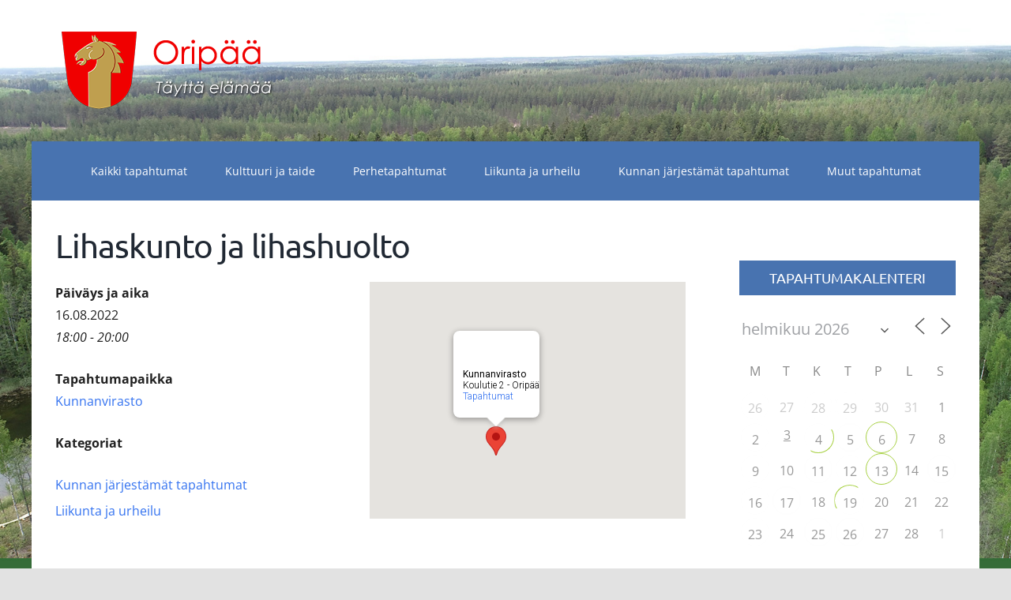

--- FILE ---
content_type: text/html; charset=UTF-8
request_url: https://oripaantapahtumat.fi/tapahtumat/lihaskunto-ja-lihashuolto-3/
body_size: 23133
content:
<!DOCTYPE html>
<html class="avada-html-layout-boxed avada-html-header-position-top avada-html-has-bg-image" lang="fi" prefix="og: http://ogp.me/ns# fb: http://ogp.me/ns/fb#">
<head>
	<meta http-equiv="X-UA-Compatible" content="IE=edge" />
	<meta http-equiv="Content-Type" content="text/html; charset=utf-8"/>
	<meta name="viewport" content="width=device-width, initial-scale=1" />
	<meta name='robots' content='index, follow, max-image-preview:large, max-snippet:-1, max-video-preview:-1' />

	<!-- This site is optimized with the Yoast SEO plugin v26.4 - https://yoast.com/wordpress/plugins/seo/ -->
	<title>Lihaskunto ja lihashuolto - Orip&auml;&auml;n Tapahtumat</title>
	<link rel="canonical" href="https://oripaantapahtumat.fi/sijainnit/k-market-oripaa/" />
	<meta property="og:locale" content="fi_FI" />
	<meta property="og:type" content="article" />
	<meta property="og:title" content="Lihaskunto ja lihashuolto - Orip&auml;&auml;n Tapahtumat" />
	<meta property="og:description" content="16.08.2022 @ 18:00 - 20:00 - Kunnantalon nurmikentällä klo 18-20. Sateen sattuessa liikuntahallissa. Nea Päkkilä pistää lihakset töihin heti lomien jälkeen jonka jälkeen huolletaan lihaksia kuntoon. Hinta 10 €/kerta. Järjestää Oripään kunta" />
	<meta property="og:url" content="https://oripaantapahtumat.fi/sijainnit/k-market-oripaa/" />
	<meta property="og:site_name" content="Orip&auml;&auml;n Tapahtumat" />
	<meta property="og:image" content="https://oripaantapahtumat.fi/wp-content/uploads/2024/03/ammattijarjestaja.png" />
	<meta property="og:image:width" content="1080" />
	<meta property="og:image:height" content="1080" />
	<meta property="og:image:type" content="image/png" />
	<meta name="twitter:card" content="summary_large_image" />
	<meta name="twitter:label1" content="Arvioitu lukuaika" />
	<meta name="twitter:data1" content="1 minuutti" />
	<script type="application/ld+json" class="yoast-schema-graph">{"@context":"https://schema.org","@graph":[{"@type":"WebPage","@id":"https://oripaantapahtumat.fi/sijainnit/k-market-oripaa/","url":"https://oripaantapahtumat.fi/sijainnit/k-market-oripaa/","name":"Lihaskunto ja lihashuolto - Orip&auml;&auml;n Tapahtumat","isPartOf":{"@id":"https://oripaantapahtumat.fi/#website"},"datePublished":"2022-07-25T12:12:52+00:00","breadcrumb":{"@id":"https://oripaantapahtumat.fi/sijainnit/k-market-oripaa/#breadcrumb"},"inLanguage":"fi","potentialAction":[{"@type":"ReadAction","target":["https://oripaantapahtumat.fi/sijainnit/k-market-oripaa/"]}]},{"@type":"BreadcrumbList","@id":"https://oripaantapahtumat.fi/sijainnit/k-market-oripaa/#breadcrumb","itemListElement":[{"@type":"ListItem","position":1,"name":"Home","item":"https://oripaantapahtumat.fi/"},{"@type":"ListItem","position":2,"name":"Tapahtumat","item":"https://oripaantapahtumat.fi/"},{"@type":"ListItem","position":3,"name":"Lihaskunto ja lihashuolto"}]},{"@type":"WebSite","@id":"https://oripaantapahtumat.fi/#website","url":"https://oripaantapahtumat.fi/","name":"Oripään Tapahtumat","description":"","publisher":{"@id":"https://oripaantapahtumat.fi/#organization"},"potentialAction":[{"@type":"SearchAction","target":{"@type":"EntryPoint","urlTemplate":"https://oripaantapahtumat.fi/?s={search_term_string}"},"query-input":{"@type":"PropertyValueSpecification","valueRequired":true,"valueName":"search_term_string"}}],"inLanguage":"fi"},{"@type":"Organization","@id":"https://oripaantapahtumat.fi/#organization","name":"Oripään tapahtumat","url":"https://oripaantapahtumat.fi/","logo":{"@type":"ImageObject","inLanguage":"fi","@id":"https://oripaantapahtumat.fi/#/schema/logo/image/","url":"https://oripaantapahtumat.fi/wp-content/uploads/2020/09/logo-oripaan-tapahtumat.png","contentUrl":"https://oripaantapahtumat.fi/wp-content/uploads/2020/09/logo-oripaan-tapahtumat.png","width":300,"height":125,"caption":"Oripään tapahtumat"},"image":{"@id":"https://oripaantapahtumat.fi/#/schema/logo/image/"}}]}</script>
	<!-- / Yoast SEO plugin. -->


<link rel="alternate" type="application/rss+xml" title="Orip&auml;&auml;n Tapahtumat &raquo; syöte" href="https://oripaantapahtumat.fi/feed/" />
<link rel="alternate" type="application/rss+xml" title="Orip&auml;&auml;n Tapahtumat &raquo; kommenttien syöte" href="https://oripaantapahtumat.fi/comments/feed/" />
		
		
		
				<link rel="alternate" title="oEmbed (JSON)" type="application/json+oembed" href="https://oripaantapahtumat.fi/wp-json/oembed/1.0/embed?url=https%3A%2F%2Foripaantapahtumat.fi%2Ftapahtumat%2Flihaskunto-ja-lihashuolto-3%2F" />
<link rel="alternate" title="oEmbed (XML)" type="text/xml+oembed" href="https://oripaantapahtumat.fi/wp-json/oembed/1.0/embed?url=https%3A%2F%2Foripaantapahtumat.fi%2Ftapahtumat%2Flihaskunto-ja-lihashuolto-3%2F&#038;format=xml" />
		<style>
			.lazyload,
			.lazyloading {
				max-width: 100%;
			}
		</style>
							<meta name="description" content="Kunnantalon nurmikentällä klo 18-20. Sateen sattuessa liikuntahallissa. Nea Päkkilä pistää lihakset töihin heti lomien jälkeen jonka jälkeen huolletaan lihaksia kuntoon. Hinta 10 €/kerta.

Järjestää Oripään kunta"/>
				
		<meta property="og:locale" content="fi_FI"/>
		<meta property="og:type" content="article"/>
		<meta property="og:site_name" content="Orip&auml;&auml;n Tapahtumat"/>
		<meta property="og:title" content="Lihaskunto ja lihashuolto - Orip&auml;&auml;n Tapahtumat"/>
				<meta property="og:description" content="Kunnantalon nurmikentällä klo 18-20. Sateen sattuessa liikuntahallissa. Nea Päkkilä pistää lihakset töihin heti lomien jälkeen jonka jälkeen huolletaan lihaksia kuntoon. Hinta 10 €/kerta.

Järjestää Oripään kunta"/>
				<meta property="og:url" content="https://oripaantapahtumat.fi/tapahtumat/lihaskunto-ja-lihashuolto-3/"/>
																				<meta property="og:image" content="https://oripaantapahtumat.fi/wp-content/uploads/2020/08/tapahtumat-oripaa.png"/>
		<meta property="og:image:width" content="283"/>
		<meta property="og:image:height" content="118"/>
		<meta property="og:image:type" content="image/png"/>
				<style id='wp-img-auto-sizes-contain-inline-css' type='text/css'>
img:is([sizes=auto i],[sizes^="auto," i]){contain-intrinsic-size:3000px 1500px}
/*# sourceURL=wp-img-auto-sizes-contain-inline-css */
</style>
<style id='wp-emoji-styles-inline-css' type='text/css'>

	img.wp-smiley, img.emoji {
		display: inline !important;
		border: none !important;
		box-shadow: none !important;
		height: 1em !important;
		width: 1em !important;
		margin: 0 0.07em !important;
		vertical-align: -0.1em !important;
		background: none !important;
		padding: 0 !important;
	}
/*# sourceURL=wp-emoji-styles-inline-css */
</style>
<style id='wp-block-library-inline-css' type='text/css'>
:root{--wp-block-synced-color:#7a00df;--wp-block-synced-color--rgb:122,0,223;--wp-bound-block-color:var(--wp-block-synced-color);--wp-editor-canvas-background:#ddd;--wp-admin-theme-color:#007cba;--wp-admin-theme-color--rgb:0,124,186;--wp-admin-theme-color-darker-10:#006ba1;--wp-admin-theme-color-darker-10--rgb:0,107,160.5;--wp-admin-theme-color-darker-20:#005a87;--wp-admin-theme-color-darker-20--rgb:0,90,135;--wp-admin-border-width-focus:2px}@media (min-resolution:192dpi){:root{--wp-admin-border-width-focus:1.5px}}.wp-element-button{cursor:pointer}:root .has-very-light-gray-background-color{background-color:#eee}:root .has-very-dark-gray-background-color{background-color:#313131}:root .has-very-light-gray-color{color:#eee}:root .has-very-dark-gray-color{color:#313131}:root .has-vivid-green-cyan-to-vivid-cyan-blue-gradient-background{background:linear-gradient(135deg,#00d084,#0693e3)}:root .has-purple-crush-gradient-background{background:linear-gradient(135deg,#34e2e4,#4721fb 50%,#ab1dfe)}:root .has-hazy-dawn-gradient-background{background:linear-gradient(135deg,#faaca8,#dad0ec)}:root .has-subdued-olive-gradient-background{background:linear-gradient(135deg,#fafae1,#67a671)}:root .has-atomic-cream-gradient-background{background:linear-gradient(135deg,#fdd79a,#004a59)}:root .has-nightshade-gradient-background{background:linear-gradient(135deg,#330968,#31cdcf)}:root .has-midnight-gradient-background{background:linear-gradient(135deg,#020381,#2874fc)}:root{--wp--preset--font-size--normal:16px;--wp--preset--font-size--huge:42px}.has-regular-font-size{font-size:1em}.has-larger-font-size{font-size:2.625em}.has-normal-font-size{font-size:var(--wp--preset--font-size--normal)}.has-huge-font-size{font-size:var(--wp--preset--font-size--huge)}.has-text-align-center{text-align:center}.has-text-align-left{text-align:left}.has-text-align-right{text-align:right}.has-fit-text{white-space:nowrap!important}#end-resizable-editor-section{display:none}.aligncenter{clear:both}.items-justified-left{justify-content:flex-start}.items-justified-center{justify-content:center}.items-justified-right{justify-content:flex-end}.items-justified-space-between{justify-content:space-between}.screen-reader-text{border:0;clip-path:inset(50%);height:1px;margin:-1px;overflow:hidden;padding:0;position:absolute;width:1px;word-wrap:normal!important}.screen-reader-text:focus{background-color:#ddd;clip-path:none;color:#444;display:block;font-size:1em;height:auto;left:5px;line-height:normal;padding:15px 23px 14px;text-decoration:none;top:5px;width:auto;z-index:100000}html :where(.has-border-color){border-style:solid}html :where([style*=border-top-color]){border-top-style:solid}html :where([style*=border-right-color]){border-right-style:solid}html :where([style*=border-bottom-color]){border-bottom-style:solid}html :where([style*=border-left-color]){border-left-style:solid}html :where([style*=border-width]){border-style:solid}html :where([style*=border-top-width]){border-top-style:solid}html :where([style*=border-right-width]){border-right-style:solid}html :where([style*=border-bottom-width]){border-bottom-style:solid}html :where([style*=border-left-width]){border-left-style:solid}html :where(img[class*=wp-image-]){height:auto;max-width:100%}:where(figure){margin:0 0 1em}html :where(.is-position-sticky){--wp-admin--admin-bar--position-offset:var(--wp-admin--admin-bar--height,0px)}@media screen and (max-width:600px){html :where(.is-position-sticky){--wp-admin--admin-bar--position-offset:0px}}

/*# sourceURL=wp-block-library-inline-css */
</style><style id='global-styles-inline-css' type='text/css'>
:root{--wp--preset--aspect-ratio--square: 1;--wp--preset--aspect-ratio--4-3: 4/3;--wp--preset--aspect-ratio--3-4: 3/4;--wp--preset--aspect-ratio--3-2: 3/2;--wp--preset--aspect-ratio--2-3: 2/3;--wp--preset--aspect-ratio--16-9: 16/9;--wp--preset--aspect-ratio--9-16: 9/16;--wp--preset--color--black: #000000;--wp--preset--color--cyan-bluish-gray: #abb8c3;--wp--preset--color--white: #ffffff;--wp--preset--color--pale-pink: #f78da7;--wp--preset--color--vivid-red: #cf2e2e;--wp--preset--color--luminous-vivid-orange: #ff6900;--wp--preset--color--luminous-vivid-amber: #fcb900;--wp--preset--color--light-green-cyan: #7bdcb5;--wp--preset--color--vivid-green-cyan: #00d084;--wp--preset--color--pale-cyan-blue: #8ed1fc;--wp--preset--color--vivid-cyan-blue: #0693e3;--wp--preset--color--vivid-purple: #9b51e0;--wp--preset--color--awb-color-1: rgba(255,255,255,1);--wp--preset--color--awb-color-2: rgba(249,249,251,1);--wp--preset--color--awb-color-3: rgba(242,243,245,1);--wp--preset--color--awb-color-4: rgba(226,226,226,1);--wp--preset--color--awb-color-5: rgba(74,78,87,1);--wp--preset--color--awb-color-6: rgba(51,51,51,1);--wp--preset--color--awb-color-7: rgba(225,0,1,1);--wp--preset--color--awb-color-8: rgba(33,41,52,1);--wp--preset--color--awb-color-custom-10: rgba(101,188,123,1);--wp--preset--color--awb-color-custom-11: rgba(158,160,164,1);--wp--preset--color--awb-color-custom-12: rgba(242,243,245,0.7);--wp--preset--color--awb-color-custom-13: rgba(255,255,255,0.8);--wp--preset--color--awb-color-custom-14: rgba(29,36,45,1);--wp--preset--color--awb-color-custom-15: rgba(38,48,62,1);--wp--preset--color--awb-color-custom-16: rgba(242,243,245,0.8);--wp--preset--gradient--vivid-cyan-blue-to-vivid-purple: linear-gradient(135deg,rgb(6,147,227) 0%,rgb(155,81,224) 100%);--wp--preset--gradient--light-green-cyan-to-vivid-green-cyan: linear-gradient(135deg,rgb(122,220,180) 0%,rgb(0,208,130) 100%);--wp--preset--gradient--luminous-vivid-amber-to-luminous-vivid-orange: linear-gradient(135deg,rgb(252,185,0) 0%,rgb(255,105,0) 100%);--wp--preset--gradient--luminous-vivid-orange-to-vivid-red: linear-gradient(135deg,rgb(255,105,0) 0%,rgb(207,46,46) 100%);--wp--preset--gradient--very-light-gray-to-cyan-bluish-gray: linear-gradient(135deg,rgb(238,238,238) 0%,rgb(169,184,195) 100%);--wp--preset--gradient--cool-to-warm-spectrum: linear-gradient(135deg,rgb(74,234,220) 0%,rgb(151,120,209) 20%,rgb(207,42,186) 40%,rgb(238,44,130) 60%,rgb(251,105,98) 80%,rgb(254,248,76) 100%);--wp--preset--gradient--blush-light-purple: linear-gradient(135deg,rgb(255,206,236) 0%,rgb(152,150,240) 100%);--wp--preset--gradient--blush-bordeaux: linear-gradient(135deg,rgb(254,205,165) 0%,rgb(254,45,45) 50%,rgb(107,0,62) 100%);--wp--preset--gradient--luminous-dusk: linear-gradient(135deg,rgb(255,203,112) 0%,rgb(199,81,192) 50%,rgb(65,88,208) 100%);--wp--preset--gradient--pale-ocean: linear-gradient(135deg,rgb(255,245,203) 0%,rgb(182,227,212) 50%,rgb(51,167,181) 100%);--wp--preset--gradient--electric-grass: linear-gradient(135deg,rgb(202,248,128) 0%,rgb(113,206,126) 100%);--wp--preset--gradient--midnight: linear-gradient(135deg,rgb(2,3,129) 0%,rgb(40,116,252) 100%);--wp--preset--font-size--small: 12px;--wp--preset--font-size--medium: 20px;--wp--preset--font-size--large: 24px;--wp--preset--font-size--x-large: 42px;--wp--preset--font-size--normal: 16px;--wp--preset--font-size--xlarge: 32px;--wp--preset--font-size--huge: 48px;--wp--preset--spacing--20: 0.44rem;--wp--preset--spacing--30: 0.67rem;--wp--preset--spacing--40: 1rem;--wp--preset--spacing--50: 1.5rem;--wp--preset--spacing--60: 2.25rem;--wp--preset--spacing--70: 3.38rem;--wp--preset--spacing--80: 5.06rem;--wp--preset--shadow--natural: 6px 6px 9px rgba(0, 0, 0, 0.2);--wp--preset--shadow--deep: 12px 12px 50px rgba(0, 0, 0, 0.4);--wp--preset--shadow--sharp: 6px 6px 0px rgba(0, 0, 0, 0.2);--wp--preset--shadow--outlined: 6px 6px 0px -3px rgb(255, 255, 255), 6px 6px rgb(0, 0, 0);--wp--preset--shadow--crisp: 6px 6px 0px rgb(0, 0, 0);}:where(.is-layout-flex){gap: 0.5em;}:where(.is-layout-grid){gap: 0.5em;}body .is-layout-flex{display: flex;}.is-layout-flex{flex-wrap: wrap;align-items: center;}.is-layout-flex > :is(*, div){margin: 0;}body .is-layout-grid{display: grid;}.is-layout-grid > :is(*, div){margin: 0;}:where(.wp-block-columns.is-layout-flex){gap: 2em;}:where(.wp-block-columns.is-layout-grid){gap: 2em;}:where(.wp-block-post-template.is-layout-flex){gap: 1.25em;}:where(.wp-block-post-template.is-layout-grid){gap: 1.25em;}.has-black-color{color: var(--wp--preset--color--black) !important;}.has-cyan-bluish-gray-color{color: var(--wp--preset--color--cyan-bluish-gray) !important;}.has-white-color{color: var(--wp--preset--color--white) !important;}.has-pale-pink-color{color: var(--wp--preset--color--pale-pink) !important;}.has-vivid-red-color{color: var(--wp--preset--color--vivid-red) !important;}.has-luminous-vivid-orange-color{color: var(--wp--preset--color--luminous-vivid-orange) !important;}.has-luminous-vivid-amber-color{color: var(--wp--preset--color--luminous-vivid-amber) !important;}.has-light-green-cyan-color{color: var(--wp--preset--color--light-green-cyan) !important;}.has-vivid-green-cyan-color{color: var(--wp--preset--color--vivid-green-cyan) !important;}.has-pale-cyan-blue-color{color: var(--wp--preset--color--pale-cyan-blue) !important;}.has-vivid-cyan-blue-color{color: var(--wp--preset--color--vivid-cyan-blue) !important;}.has-vivid-purple-color{color: var(--wp--preset--color--vivid-purple) !important;}.has-black-background-color{background-color: var(--wp--preset--color--black) !important;}.has-cyan-bluish-gray-background-color{background-color: var(--wp--preset--color--cyan-bluish-gray) !important;}.has-white-background-color{background-color: var(--wp--preset--color--white) !important;}.has-pale-pink-background-color{background-color: var(--wp--preset--color--pale-pink) !important;}.has-vivid-red-background-color{background-color: var(--wp--preset--color--vivid-red) !important;}.has-luminous-vivid-orange-background-color{background-color: var(--wp--preset--color--luminous-vivid-orange) !important;}.has-luminous-vivid-amber-background-color{background-color: var(--wp--preset--color--luminous-vivid-amber) !important;}.has-light-green-cyan-background-color{background-color: var(--wp--preset--color--light-green-cyan) !important;}.has-vivid-green-cyan-background-color{background-color: var(--wp--preset--color--vivid-green-cyan) !important;}.has-pale-cyan-blue-background-color{background-color: var(--wp--preset--color--pale-cyan-blue) !important;}.has-vivid-cyan-blue-background-color{background-color: var(--wp--preset--color--vivid-cyan-blue) !important;}.has-vivid-purple-background-color{background-color: var(--wp--preset--color--vivid-purple) !important;}.has-black-border-color{border-color: var(--wp--preset--color--black) !important;}.has-cyan-bluish-gray-border-color{border-color: var(--wp--preset--color--cyan-bluish-gray) !important;}.has-white-border-color{border-color: var(--wp--preset--color--white) !important;}.has-pale-pink-border-color{border-color: var(--wp--preset--color--pale-pink) !important;}.has-vivid-red-border-color{border-color: var(--wp--preset--color--vivid-red) !important;}.has-luminous-vivid-orange-border-color{border-color: var(--wp--preset--color--luminous-vivid-orange) !important;}.has-luminous-vivid-amber-border-color{border-color: var(--wp--preset--color--luminous-vivid-amber) !important;}.has-light-green-cyan-border-color{border-color: var(--wp--preset--color--light-green-cyan) !important;}.has-vivid-green-cyan-border-color{border-color: var(--wp--preset--color--vivid-green-cyan) !important;}.has-pale-cyan-blue-border-color{border-color: var(--wp--preset--color--pale-cyan-blue) !important;}.has-vivid-cyan-blue-border-color{border-color: var(--wp--preset--color--vivid-cyan-blue) !important;}.has-vivid-purple-border-color{border-color: var(--wp--preset--color--vivid-purple) !important;}.has-vivid-cyan-blue-to-vivid-purple-gradient-background{background: var(--wp--preset--gradient--vivid-cyan-blue-to-vivid-purple) !important;}.has-light-green-cyan-to-vivid-green-cyan-gradient-background{background: var(--wp--preset--gradient--light-green-cyan-to-vivid-green-cyan) !important;}.has-luminous-vivid-amber-to-luminous-vivid-orange-gradient-background{background: var(--wp--preset--gradient--luminous-vivid-amber-to-luminous-vivid-orange) !important;}.has-luminous-vivid-orange-to-vivid-red-gradient-background{background: var(--wp--preset--gradient--luminous-vivid-orange-to-vivid-red) !important;}.has-very-light-gray-to-cyan-bluish-gray-gradient-background{background: var(--wp--preset--gradient--very-light-gray-to-cyan-bluish-gray) !important;}.has-cool-to-warm-spectrum-gradient-background{background: var(--wp--preset--gradient--cool-to-warm-spectrum) !important;}.has-blush-light-purple-gradient-background{background: var(--wp--preset--gradient--blush-light-purple) !important;}.has-blush-bordeaux-gradient-background{background: var(--wp--preset--gradient--blush-bordeaux) !important;}.has-luminous-dusk-gradient-background{background: var(--wp--preset--gradient--luminous-dusk) !important;}.has-pale-ocean-gradient-background{background: var(--wp--preset--gradient--pale-ocean) !important;}.has-electric-grass-gradient-background{background: var(--wp--preset--gradient--electric-grass) !important;}.has-midnight-gradient-background{background: var(--wp--preset--gradient--midnight) !important;}.has-small-font-size{font-size: var(--wp--preset--font-size--small) !important;}.has-medium-font-size{font-size: var(--wp--preset--font-size--medium) !important;}.has-large-font-size{font-size: var(--wp--preset--font-size--large) !important;}.has-x-large-font-size{font-size: var(--wp--preset--font-size--x-large) !important;}
/*# sourceURL=global-styles-inline-css */
</style>

<style id='classic-theme-styles-inline-css' type='text/css'>
/*! This file is auto-generated */
.wp-block-button__link{color:#fff;background-color:#32373c;border-radius:9999px;box-shadow:none;text-decoration:none;padding:calc(.667em + 2px) calc(1.333em + 2px);font-size:1.125em}.wp-block-file__button{background:#32373c;color:#fff;text-decoration:none}
/*# sourceURL=/wp-includes/css/classic-themes.min.css */
</style>
<link rel='stylesheet' id='events-manager-css' href='https://oripaantapahtumat.fi/wp-content/plugins/events-manager/includes/css/events-manager.min.css?ver=7.2.2.1' type='text/css' media='all' />
<style id='events-manager-inline-css' type='text/css'>
body .em { --font-family : inherit; --font-weight : inherit; --font-size : 1em; --line-height : inherit; }
/*# sourceURL=events-manager-inline-css */
</style>
<link rel='stylesheet' id='avada-parent-stylesheet-css' href='https://oripaantapahtumat.fi/wp-content/themes/Avada/style.css?ver=6.9' type='text/css' media='all' />
<link rel='stylesheet' id='fusion-dynamic-css-css' href='https://oripaantapahtumat.fi/wp-content/uploads/fusion-styles/3e7af89205fe6d114c37d3a6319b6b04.min.css?ver=3.14.2' type='text/css' media='all' />
<script type="text/javascript" src="https://oripaantapahtumat.fi/wp-includes/js/jquery/jquery.min.js?ver=3.7.1" id="jquery-core-js"></script>
<script type="text/javascript" src="https://oripaantapahtumat.fi/wp-includes/js/jquery/ui/core.min.js?ver=1.13.3" id="jquery-ui-core-js"></script>
<script type="text/javascript" src="https://oripaantapahtumat.fi/wp-includes/js/jquery/ui/mouse.min.js?ver=1.13.3" id="jquery-ui-mouse-js"></script>
<script type="text/javascript" src="https://oripaantapahtumat.fi/wp-includes/js/jquery/ui/sortable.min.js?ver=1.13.3" id="jquery-ui-sortable-js"></script>
<script type="text/javascript" src="https://oripaantapahtumat.fi/wp-includes/js/jquery/ui/datepicker.min.js?ver=1.13.3" id="jquery-ui-datepicker-js"></script>
<script type="text/javascript" id="jquery-ui-datepicker-js-after">
/* <![CDATA[ */
jQuery(function(jQuery){jQuery.datepicker.setDefaults({"closeText":"Sulje","currentText":"T\u00e4n\u00e4\u00e4n","monthNames":["tammikuu","helmikuu","maaliskuu","huhtikuu","toukokuu","kes\u00e4kuu","hein\u00e4kuu","elokuu","syyskuu","lokakuu","marraskuu","joulukuu"],"monthNamesShort":["tammi","helmi","maalis","huhti","touko","kes\u00e4","hein\u00e4","elo","syys","loka","marras","joulu"],"nextText":"Seuraava","prevText":"Edellinen","dayNames":["sunnuntai","maanantai","tiistai","keskiviikko","torstai","perjantai","lauantai"],"dayNamesShort":["su","ma","ti","ke","to","pe","la"],"dayNamesMin":["su","ma","ti","ke","to","pe","la"],"dateFormat":"d.mm.yy","firstDay":1,"isRTL":false});});
//# sourceURL=jquery-ui-datepicker-js-after
/* ]]> */
</script>
<script type="text/javascript" src="https://oripaantapahtumat.fi/wp-includes/js/jquery/ui/resizable.min.js?ver=1.13.3" id="jquery-ui-resizable-js"></script>
<script type="text/javascript" src="https://oripaantapahtumat.fi/wp-includes/js/jquery/ui/draggable.min.js?ver=1.13.3" id="jquery-ui-draggable-js"></script>
<script type="text/javascript" src="https://oripaantapahtumat.fi/wp-includes/js/jquery/ui/controlgroup.min.js?ver=1.13.3" id="jquery-ui-controlgroup-js"></script>
<script type="text/javascript" src="https://oripaantapahtumat.fi/wp-includes/js/jquery/ui/checkboxradio.min.js?ver=1.13.3" id="jquery-ui-checkboxradio-js"></script>
<script type="text/javascript" src="https://oripaantapahtumat.fi/wp-includes/js/jquery/ui/button.min.js?ver=1.13.3" id="jquery-ui-button-js"></script>
<script type="text/javascript" src="https://oripaantapahtumat.fi/wp-includes/js/jquery/ui/dialog.min.js?ver=1.13.3" id="jquery-ui-dialog-js"></script>
<script type="text/javascript" id="events-manager-js-extra">
/* <![CDATA[ */
var EM = {"ajaxurl":"https://oripaantapahtumat.fi/wp-admin/admin-ajax.php","locationajaxurl":"https://oripaantapahtumat.fi/wp-admin/admin-ajax.php?action=locations_search","firstDay":"1","locale":"fi","dateFormat":"yy-mm-dd","ui_css":"https://oripaantapahtumat.fi/wp-content/plugins/events-manager/includes/css/jquery-ui/build.min.css","show24hours":"1","is_ssl":"1","autocomplete_limit":"10","calendar":{"breakpoints":{"small":560,"medium":908,"large":false}},"phone":"","datepicker":{"format":"d.m.Y","locale":"fi"},"search":{"breakpoints":{"small":650,"medium":850,"full":false}},"url":"https://oripaantapahtumat.fi/wp-content/plugins/events-manager","assets":{"input.em-uploader":{"js":{"em-uploader":{"url":"https://oripaantapahtumat.fi/wp-content/plugins/events-manager/includes/js/em-uploader.js?v=7.2.2.1","event":"em_uploader_ready"}}},".em-event-editor":{"js":{"event-editor":{"url":"https://oripaantapahtumat.fi/wp-content/plugins/events-manager/includes/js/events-manager-event-editor.js?v=7.2.2.1","event":"em_event_editor_ready"}},"css":{"event-editor":"https://oripaantapahtumat.fi/wp-content/plugins/events-manager/includes/css/events-manager-event-editor.min.css?v=7.2.2.1"}},".em-recurrence-sets, .em-timezone":{"js":{"luxon":{"url":"luxon/luxon.js?v=7.2.2.1","event":"em_luxon_ready"}}},".em-booking-form, #em-booking-form, .em-booking-recurring, .em-event-booking-form":{"js":{"em-bookings":{"url":"https://oripaantapahtumat.fi/wp-content/plugins/events-manager/includes/js/bookingsform.js?v=7.2.2.1","event":"em_booking_form_js_loaded"}}},"#em-opt-archetypes":{"js":{"archetypes":"https://oripaantapahtumat.fi/wp-content/plugins/events-manager/includes/js/admin-archetype-editor.js?v=7.2.2.1","archetypes_ms":"https://oripaantapahtumat.fi/wp-content/plugins/events-manager/includes/js/admin-archetypes.js?v=7.2.2.1","qs":"qs/qs.js?v=7.2.2.1"}}},"cached":"","google_maps_api":"AIzaSyBqmV3wh89tt7YilFGrMthQekJ-u2IJ6X8","bookingInProgress":"Ole hyv\u00e4 ja odota kunnes varaus on l\u00e4hetetty. ","tickets_save":"Tallenna lippu","bookingajaxurl":"https://oripaantapahtumat.fi/wp-admin/admin-ajax.php","bookings_export_save":"Vie varauskset","bookings_settings_save":"Tallenna asetukset","booking_delete":"Haluatko varmasti poistaa?","booking_offset":"30","bookings":{"submit_button":{"text":{"default":"Ilmoittaudu","free":"Ilmoittaudu","payment":"Ilmoittaudu","processing":"Processing ..."}},"update_listener":""},"bb_full":"Loppuunmyyty","bb_book":"Varaa nyt","bb_booking":"Varataan...","bb_booked":"Varaus L\u00e4hetetty","bb_error":"Varaus Virhe. Yritet\u00e4\u00e4n uudelleen?","bb_cancel":"Peruuta","bb_canceling":"Peruutetaan...","bb_cancelled":"Peruttu","bb_cancel_error":"Peruutus Virhe. Yritet\u00e4\u00e4n uudelleen?","txt_search":"Hae","txt_searching":"Haetaan\u2026","txt_loading":"Ladataan..."};
//# sourceURL=events-manager-js-extra
/* ]]> */
</script>
<script type="text/javascript" src="https://oripaantapahtumat.fi/wp-content/plugins/events-manager/includes/js/events-manager.js?ver=7.2.2.1" id="events-manager-js"></script>
<script type="text/javascript" src="https://oripaantapahtumat.fi/wp-content/plugins/events-manager/includes/external/flatpickr/l10n/fi.js?ver=7.2.2.1" id="em-flatpickr-localization-js"></script>
<link rel="https://api.w.org/" href="https://oripaantapahtumat.fi/wp-json/" /><link rel="EditURI" type="application/rsd+xml" title="RSD" href="https://oripaantapahtumat.fi/xmlrpc.php?rsd" />
<meta name="generator" content="WordPress 6.9" />
<link rel='shortlink' href='https://oripaantapahtumat.fi/?p=608' />
		<script>
			document.documentElement.className = document.documentElement.className.replace('no-js', 'js');
		</script>
				<style>
			.no-js img.lazyload {
				display: none;
			}

			figure.wp-block-image img.lazyloading {
				min-width: 150px;
			}

			.lazyload,
			.lazyloading {
				--smush-placeholder-width: 100px;
				--smush-placeholder-aspect-ratio: 1/1;
				width: var(--smush-image-width, var(--smush-placeholder-width)) !important;
				aspect-ratio: var(--smush-image-aspect-ratio, var(--smush-placeholder-aspect-ratio)) !important;
			}

						.lazyload, .lazyloading {
				opacity: 0;
			}

			.lazyloaded {
				opacity: 1;
				transition: opacity 400ms;
				transition-delay: 0ms;
			}

					</style>
		<!-- Analytics by WP Statistics - https://wp-statistics.com -->
<style type="text/css" id="css-fb-visibility">@media screen and (max-width: 640px){.fusion-no-small-visibility{display:none !important;}body .sm-text-align-center{text-align:center !important;}body .sm-text-align-left{text-align:left !important;}body .sm-text-align-right{text-align:right !important;}body .sm-text-align-justify{text-align:justify !important;}body .sm-flex-align-center{justify-content:center !important;}body .sm-flex-align-flex-start{justify-content:flex-start !important;}body .sm-flex-align-flex-end{justify-content:flex-end !important;}body .sm-mx-auto{margin-left:auto !important;margin-right:auto !important;}body .sm-ml-auto{margin-left:auto !important;}body .sm-mr-auto{margin-right:auto !important;}body .fusion-absolute-position-small{position:absolute;top:auto;width:100%;}.awb-sticky.awb-sticky-small{ position: sticky; top: var(--awb-sticky-offset,0); }}@media screen and (min-width: 641px) and (max-width: 1024px){.fusion-no-medium-visibility{display:none !important;}body .md-text-align-center{text-align:center !important;}body .md-text-align-left{text-align:left !important;}body .md-text-align-right{text-align:right !important;}body .md-text-align-justify{text-align:justify !important;}body .md-flex-align-center{justify-content:center !important;}body .md-flex-align-flex-start{justify-content:flex-start !important;}body .md-flex-align-flex-end{justify-content:flex-end !important;}body .md-mx-auto{margin-left:auto !important;margin-right:auto !important;}body .md-ml-auto{margin-left:auto !important;}body .md-mr-auto{margin-right:auto !important;}body .fusion-absolute-position-medium{position:absolute;top:auto;width:100%;}.awb-sticky.awb-sticky-medium{ position: sticky; top: var(--awb-sticky-offset,0); }}@media screen and (min-width: 1025px){.fusion-no-large-visibility{display:none !important;}body .lg-text-align-center{text-align:center !important;}body .lg-text-align-left{text-align:left !important;}body .lg-text-align-right{text-align:right !important;}body .lg-text-align-justify{text-align:justify !important;}body .lg-flex-align-center{justify-content:center !important;}body .lg-flex-align-flex-start{justify-content:flex-start !important;}body .lg-flex-align-flex-end{justify-content:flex-end !important;}body .lg-mx-auto{margin-left:auto !important;margin-right:auto !important;}body .lg-ml-auto{margin-left:auto !important;}body .lg-mr-auto{margin-right:auto !important;}body .fusion-absolute-position-large{position:absolute;top:auto;width:100%;}.awb-sticky.awb-sticky-large{ position: sticky; top: var(--awb-sticky-offset,0); }}</style><meta name="generator" content="Powered by Slider Revolution 6.7.16 - responsive, Mobile-Friendly Slider Plugin for WordPress with comfortable drag and drop interface." />
<script>function setREVStartSize(e){
			//window.requestAnimationFrame(function() {
				window.RSIW = window.RSIW===undefined ? window.innerWidth : window.RSIW;
				window.RSIH = window.RSIH===undefined ? window.innerHeight : window.RSIH;
				try {
					var pw = document.getElementById(e.c).parentNode.offsetWidth,
						newh;
					pw = pw===0 || isNaN(pw) || (e.l=="fullwidth" || e.layout=="fullwidth") ? window.RSIW : pw;
					e.tabw = e.tabw===undefined ? 0 : parseInt(e.tabw);
					e.thumbw = e.thumbw===undefined ? 0 : parseInt(e.thumbw);
					e.tabh = e.tabh===undefined ? 0 : parseInt(e.tabh);
					e.thumbh = e.thumbh===undefined ? 0 : parseInt(e.thumbh);
					e.tabhide = e.tabhide===undefined ? 0 : parseInt(e.tabhide);
					e.thumbhide = e.thumbhide===undefined ? 0 : parseInt(e.thumbhide);
					e.mh = e.mh===undefined || e.mh=="" || e.mh==="auto" ? 0 : parseInt(e.mh,0);
					if(e.layout==="fullscreen" || e.l==="fullscreen")
						newh = Math.max(e.mh,window.RSIH);
					else{
						e.gw = Array.isArray(e.gw) ? e.gw : [e.gw];
						for (var i in e.rl) if (e.gw[i]===undefined || e.gw[i]===0) e.gw[i] = e.gw[i-1];
						e.gh = e.el===undefined || e.el==="" || (Array.isArray(e.el) && e.el.length==0)? e.gh : e.el;
						e.gh = Array.isArray(e.gh) ? e.gh : [e.gh];
						for (var i in e.rl) if (e.gh[i]===undefined || e.gh[i]===0) e.gh[i] = e.gh[i-1];
											
						var nl = new Array(e.rl.length),
							ix = 0,
							sl;
						e.tabw = e.tabhide>=pw ? 0 : e.tabw;
						e.thumbw = e.thumbhide>=pw ? 0 : e.thumbw;
						e.tabh = e.tabhide>=pw ? 0 : e.tabh;
						e.thumbh = e.thumbhide>=pw ? 0 : e.thumbh;
						for (var i in e.rl) nl[i] = e.rl[i]<window.RSIW ? 0 : e.rl[i];
						sl = nl[0];
						for (var i in nl) if (sl>nl[i] && nl[i]>0) { sl = nl[i]; ix=i;}
						var m = pw>(e.gw[ix]+e.tabw+e.thumbw) ? 1 : (pw-(e.tabw+e.thumbw)) / (e.gw[ix]);
						newh =  (e.gh[ix] * m) + (e.tabh + e.thumbh);
					}
					var el = document.getElementById(e.c);
					if (el!==null && el) el.style.height = newh+"px";
					el = document.getElementById(e.c+"_wrapper");
					if (el!==null && el) {
						el.style.height = newh+"px";
						el.style.display = "block";
					}
				} catch(e){
					console.log("Failure at Presize of Slider:" + e)
				}
			//});
		  };</script>
		<style type="text/css" id="wp-custom-css">
			body {
	height: auto !important;
	min-height: 100vh !important;
}

.fusion-secondary-header {
	display: none;
}

.fusion-header {
	background-color: rgba(255,255,255,0 ) !important;
}

.fusion-main-menu {
	/*background-color: #7392c1;*/
	background-color: #4873B0;
}

.fusion-main-menu li a {
	color: #ffffff !important;
}

.fusion-secondary-main-menu {
	padding-left: 0 !important;
	padding-right: 0 !important;
}

/*
body.has-sidebar #content {
    width: calc(100% - 24% - 6%);
}
*/

.avada-has-rev-slider-styles .avada-skin-rev {
	border: none !important;
}

.sidebar .widget .heading h4.widget-title,
h4.widget-title,
.tapahtumapvm h4 {
	color: #ffffff !important;
	/*background-color: #7392c1;*/
	background-color: #4873B0;
	padding: 10px;
	margin-top: 0;
	text-align: center;
	text-transform: uppercase;
}

.tapahtumapvm h4 {
	font-size: 25px !important;
}

.em-calendar {
	margin: 0 auto;
}

.event .post-slideshow,
.em-search-wrapper {
	display: none;
}

.event-categories {
	padding-left: 0;
	margin-top: 0 !important;
}

.tapahtumakategoriat {
	margin-bottom: 0 !important;
}

.event-categories li {
	list-style-type: none;
}

.tapahtumalistaus {
	display: flex;
	flex-direction: row;
	flex-wrap: wrap;
}

.tapahtuma-wrapper {
	width: calc(33.33% - 10px);
	display: flex;
	flex-wrap: wrap;
	/*border: 1px solid #7392c1;*/
	border: 1px solid #4873B0;
	margin-right: 15px;
	margin-bottom: 15px;
}

.tapahtuma-wrapper:nth-child(3n) {
		margin-right: 0px;
}

.tapahtumakuva {
	width: 30%;
	min-height: 100px;
	margin-bottom: 20px;
	padding: 10px;
}

.tapahtumapvm,
.tapahtumaaika {
	width: 100%;
}

.tapahtumapvm h4 {
	margin-bottom: 0;
}

.tapahtumanimi {
	width: 70%;
	padding: 10px;
}

.tapahtumanimi a {
	font-weight: 900;
	/*color: #f00000;*/
	color: #e10001;
	font-size: 18px;
}

.tapahtumaaika,
.tapahtumapaikka{
		padding: 0 10px 10px;
}

.searchform .fusion-search-form-content .fusion-search-field input {
	/*border: 1px solid #7392c1 !important;*/
	border: 1px solid #4873B0 !important;
	border-radius: 0 !important;
	padding-left: 10px !important;
	color: #666 !important;
}

.fusion-live-search .fusion-search-results {
	color: #666;
}

.searchform .fusion-search-form-content .fusion-search-field label {
	width: 100%;
}

.fusion-search-form-content .fusion-search-field {
	display: flex !important;
	flex-direction: row-reverse !important;
}

.fusion-search-form-clean .searchform:not(.fusion-search-form-classic) .fusion-search-button {
	position: static;
	/*background-color: #7392c1;*/
	background-color: #4873B0;
}

.fusion-search-form-clean .searchform:not(.fusion-search-form-classic) .fusion-search-form-content .fusion-search-button input[type="submit"] {
	color: #ffffff !important;
}

/* Saavutettavuustestausta 
 * 
 * 
.fusion-main-menu-search-overlay .fusion-main-menu>.fusion-overlay-search {
    display: none !important;
}


.fusion-search-form label, .fusion-search-form input:not(#tapahtumahaku .fusion-search-form label, #tapahtumahaku .fusion-search-form input)
{
	display: none !important;
}
*/


h3 {
	text-align: center;
	/*color: #7392c1 !important;*/
	color: #4873B0 !important;
}

table.em-calendar td.eventful-today a,
table.em-calendar td.eventful a {
	/*color: #f00000;*/
	color: #e10001;
}

table.em-calendar td.eventless-pre, .em-calendar td.eventless-post, table.em-calendar td.eventful-pre a
{
    color: #666666;
}

.fusion-copyright-notice
{
	color: rgba(255,255,255,0.5);
}



@media only screen and (max-width: 800px) {
	.fusion-secondary-main-menu {
		width: 80%;
		margin: 0 auto;
	}
	
	.fusion-mobile-menu-design-classic.fusion-header-v4 .fusion-secondary-main-menu {
		padding-top: 0 !important;
		padding-bottom: 0 !important;
	}
	
	.tapahtuma-wrapper {
		width: calc(50% - 15px);
		margin-right: 15px;
	}
	
	.tapahtuma-wrapper:nth-child(2n) {
		margin-right: 0px;
	}
	
	.tapahtuma-wrapper:nth-child(3n) {
		margin-right: 15px;
	}
	
	.fusion-header-v4 {
		padding-bottom: 20px;
	}
}

@media only screen and (max-width: 480px) {
	body {
		background-image: none !important;
	}
	
	.fusion-header-v4 {
		/*background-color: #366c38;*/
		background-color: #ffffff;
		padding-bottom: 20px;
	}
	
	.fusion-secondary-main-menu {
		width: 80%;
		margin: 0 auto;
	}
	
	.fusion-mobile-menu-design-classic.fusion-header-v4 .fusion-secondary-main-menu {
		padding-top: 0 !important;
		padding-bottom: 0 !important;
	}
	
	.tapahtuma-wrapper {
		width: 100%;
		border: 1px solid #7392c1;
		margin-right: 0 !important;
	}
}		</style>
				<script type="text/javascript">
			var doc = document.documentElement;
			doc.setAttribute( 'data-useragent', navigator.userAgent );
		</script>
		
	<link rel='stylesheet' id='rs-plugin-settings-css' href='//oripaantapahtumat.fi/wp-content/plugins/revslider/sr6/assets/css/rs6.css?ver=6.7.16' type='text/css' media='all' />
<style id='rs-plugin-settings-inline-css' type='text/css'>
#rs-demo-id {}
/*# sourceURL=rs-plugin-settings-inline-css */
</style>
</head>

<body class="wp-singular event-template-default single single-event postid-608 wp-theme-Avada wp-child-theme-OripaaTapahtumat has-sidebar fusion-image-hovers fusion-pagination-sizing fusion-button_type-flat fusion-button_span-no fusion-button_gradient-linear avada-image-rollover-circle-yes avada-image-rollover-yes avada-image-rollover-direction-left fusion-body ltr fusion-sticky-header no-tablet-sticky-header no-mobile-sticky-header no-mobile-slidingbar no-mobile-totop avada-has-rev-slider-styles fusion-disable-outline fusion-sub-menu-fade mobile-logo-pos-left layout-boxed-mode avada-has-boxed-modal-shadow- layout-scroll-offset-full avada-has-zero-margin-offset-top fusion-top-header menu-text-align-center mobile-menu-design-classic fusion-show-pagination-text fusion-header-layout-v4 avada-responsive avada-footer-fx-none avada-menu-highlight-style-bottombar fusion-search-form-clean fusion-main-menu-search-overlay fusion-avatar-circle avada-dropdown-styles avada-blog-layout-large avada-blog-archive-layout-large avada-header-shadow-no avada-menu-icon-position-left avada-has-megamenu-shadow avada-has-breadcrumb-mobile-hidden avada-has-titlebar-hide avada-header-border-color-full-transparent avada-has-bg-image-full avada-has-pagination-width_height avada-flyout-menu-direction-fade avada-ec-views-v1" data-awb-post-id="608">
		<a class="skip-link screen-reader-text" href="#content">Skip to content</a>

	<div id="boxed-wrapper">
							
		<div id="wrapper" class="fusion-wrapper">
			<div id="home" style="position:relative;top:-1px;"></div>
							
					
			<header class="fusion-header-wrapper">
				<div class="fusion-header-v4 fusion-logo-alignment fusion-logo-left fusion-sticky-menu- fusion-sticky-logo- fusion-mobile-logo-1 fusion-sticky-menu-only fusion-header-menu-align-center fusion-mobile-menu-design-classic">
					<div class="fusion-header-sticky-height"></div>
<div class="fusion-sticky-header-wrapper"> <!-- start fusion sticky header wrapper -->
	<div class="fusion-header">
		<div class="fusion-row">
							<div class="fusion-logo" data-margin-top="0px" data-margin-bottom="0px" data-margin-left="0px" data-margin-right="0px">
			<a class="fusion-logo-link"  href="https://oripaantapahtumat.fi/" >

						<!-- standard logo -->
			<img data-src="https://oripaantapahtumat.fi/wp-content/uploads/2020/08/tapahtumat-oripaa.png" data-srcset="https://oripaantapahtumat.fi/wp-content/uploads/2020/08/tapahtumat-oripaa.png 1x" width="283" height="118" alt="Orip&auml;&auml;n Tapahtumat Logo" data-retina_logo_url="" class="fusion-standard-logo lazyload" src="[data-uri]" style="--smush-placeholder-width: 283px; --smush-placeholder-aspect-ratio: 283/118;" />

											<!-- mobile logo -->
				<img data-src="https://oripaantapahtumat.fi/wp-content/uploads/2020/09/logo-oripaan-tapahtumat.png" data-srcset="https://oripaantapahtumat.fi/wp-content/uploads/2020/09/logo-oripaan-tapahtumat.png 1x" width="300" height="125" alt="Orip&auml;&auml;n Tapahtumat Logo" data-retina_logo_url="" class="fusion-mobile-logo lazyload" src="[data-uri]" style="--smush-placeholder-width: 300px; --smush-placeholder-aspect-ratio: 300/125;" />
			
					</a>
		
<div class="fusion-header-content-3-wrapper">
	</div>
</div>
										
					</div>
	</div>
	<div class="fusion-secondary-main-menu">
		<div class="fusion-row">
			<nav class="fusion-main-menu" aria-label="Main Menu"><div class="fusion-overlay-search">		<form role="search" class="searchform fusion-search-form  fusion-live-search fusion-search-form-clean" method="get" action="https://oripaantapahtumat.fi/">
			<div class="fusion-search-form-content">

				
				<div class="fusion-search-field search-field">
					<label><span class="screen-reader-text">Etsi ...</span>
													<input type="search" class="s fusion-live-search-input" name="s" id="fusion-live-search-input-0" autocomplete="off" placeholder="Hae..." required aria-required="true" aria-label="Hae..."/>
											</label>
				</div>
				<div class="fusion-search-button search-button">
					<input type="submit" class="fusion-search-submit searchsubmit" aria-label="Haku" value="&#xf002;" />
										<div class="fusion-slider-loading"></div>
									</div>

				
			</div>


							<div class="fusion-search-results-wrapper"><div class="fusion-search-results"></div></div>
			
		</form>
		<div class="fusion-search-spacer"></div><a href="#" role="button" aria-label="Close Search" class="fusion-close-search"></a></div><ul id="menu-paavalikko" class="fusion-menu"><li  id="menu-item-27"  class="menu-item menu-item-type-post_type menu-item-object-page menu-item-home menu-item-27"  data-item-id="27"><a  href="https://oripaantapahtumat.fi/" class="fusion-bottombar-highlight"><span class="menu-text">Kaikki tapahtumat</span></a></li><li  id="menu-item-28"  class="menu-item menu-item-type-custom menu-item-object-custom menu-item-28"  data-item-id="28"><a  href="https://oripaantapahtumat.fi/tapahtumat/kategoriat/kulttuuri-ja-taide/" class="fusion-bottombar-highlight"><span class="menu-text">Kulttuuri ja taide</span></a></li><li  id="menu-item-29"  class="menu-item menu-item-type-custom menu-item-object-custom menu-item-29"  data-item-id="29"><a  href="https://oripaantapahtumat.fi/tapahtumat/kategoriat/perhetapahtumat/" class="fusion-bottombar-highlight"><span class="menu-text">Perhetapahtumat</span></a></li><li  id="menu-item-30"  class="menu-item menu-item-type-custom menu-item-object-custom menu-item-30"  data-item-id="30"><a  href="https://oripaantapahtumat.fi/tapahtumat/kategoriat/liikunta-ja-urheilu/" class="fusion-bottombar-highlight"><span class="menu-text">Liikunta ja urheilu</span></a></li><li  id="menu-item-31"  class="menu-item menu-item-type-custom menu-item-object-custom menu-item-31"  data-item-id="31"><a  href="https://oripaantapahtumat.fi/tapahtumat/kategoriat/kunnan-jarjestamat-tapahtumat/" class="fusion-bottombar-highlight"><span class="menu-text">Kunnan järjestämät tapahtumat</span></a></li><li  id="menu-item-32"  class="menu-item menu-item-type-custom menu-item-object-custom menu-item-32"  data-item-id="32"><a  href="https://oripaantapahtumat.fi/tapahtumat/kategoriat/muut-tapahtumat/" class="fusion-bottombar-highlight"><span class="menu-text">Muut tapahtumat</span></a></li></ul></nav>
<nav class="fusion-mobile-nav-holder fusion-mobile-menu-text-align-left" aria-label="Main Menu Mobile"></nav>

					</div>
	</div>
</div> <!-- end fusion sticky header wrapper -->
				</div>
				<div class="fusion-clearfix"></div>
			</header>
								
							<div id="sliders-container" class="fusion-slider-visibility">
					</div>
				
					
							
			
						<main id="main" class="clearfix ">
				<div class="fusion-row" style="">
<section id="content" style="float: left;">
					<div id="post-608" class="post-608 event type-event status-publish hentry event-categories-kunnan-jarjestamat-tapahtumat event-categories-liikunta-ja-urheilu">
			<span class="entry-title rich-snippet-hidden">Lihaskunto ja lihashuolto</span><span class="vcard rich-snippet-hidden"><span class="fn"><a href="https://oripaantapahtumat.fi/author/16oripaa/" title="Kirjoittanut: Oripään Tapahtumat" rel="author">Oripään Tapahtumat</a></span></span><span class="updated rich-snippet-hidden">2022-07-25T15:12:52+03:00</span>
									
			<div class="post-content">
				<div class="em em-view-container" id="em-view-6" data-view="event">
	<div class="em pixelbones em-item em-item-single em-event em-event-single em-event-206 " id="em-event-6" data-view-id="6">
		<h2>Lihaskunto ja lihashuolto</h2>
<div style="float:right; margin:0px 0px 15px 15px;">			<div class="em em-location-map-container" style="position:relative; width:400px; height: 300px;">
				<div class='em-location-map' id='em-location-map-608897801' style="width: 100%; height: 100%;">
					<div class="em-loading-maps">
						<span>Kartta latautuu...</span>
						<svg xmlns="http://www.w3.org/2000/svg" xmlns:xlink="http://www.w3.org/1999/xlink" style="margin: auto; background: none; display: block; shape-rendering: auto;" width="200px" height="200px" viewBox="0 0 100 100" preserveAspectRatio="xMidYMid">
							<rect x="19.5" y="26" width="11" height="48" fill="#85a2b6">
								<animate attributeName="y" repeatCount="indefinite" dur="1s" calcMode="spline" keyTimes="0;0.5;1" values="2;26;26" keySplines="0 0.5 0.5 1;0 0.5 0.5 1" begin="-0.2s"></animate>
								<animate attributeName="height" repeatCount="indefinite" dur="1s" calcMode="spline" keyTimes="0;0.5;1" values="96;48;48" keySplines="0 0.5 0.5 1;0 0.5 0.5 1" begin="-0.2s"></animate>
							</rect>
							<rect x="44.5" y="26" width="11" height="48" fill="#bbcedd">
								<animate attributeName="y" repeatCount="indefinite" dur="1s" calcMode="spline" keyTimes="0;0.5;1" values="8;26;26" keySplines="0 0.5 0.5 1;0 0.5 0.5 1" begin="-0.1s"></animate>
								<animate attributeName="height" repeatCount="indefinite" dur="1s" calcMode="spline" keyTimes="0;0.5;1" values="84;48;48" keySplines="0 0.5 0.5 1;0 0.5 0.5 1" begin="-0.1s"></animate>
							</rect>
							<rect x="69.5" y="26" width="11" height="48" fill="#dce4eb">
								<animate attributeName="y" repeatCount="indefinite" dur="1s" calcMode="spline" keyTimes="0;0.5;1" values="8;26;26" keySplines="0 0.5 0.5 1;0 0.5 0.5 1"></animate>
								<animate attributeName="height" repeatCount="indefinite" dur="1s" calcMode="spline" keyTimes="0;0.5;1" values="84;48;48" keySplines="0 0.5 0.5 1;0 0.5 0.5 1"></animate>
							</rect>
						</svg>
					</div>
				</div>
			</div>
			<div class='em-location-map-info' id='em-location-map-info-608897801' style="display:none; visibility:hidden;">
				<div class="em-map-balloon" style="font-size:12px;">
					<div class="em-map-balloon-content" ><strong>Kunnanvirasto</strong><br/>Koulutie 2 - Oripää<br/><a href="https://oripaantapahtumat.fi/sijainnit/kunnanvirasto/">Tapahtumat</a></div>
				</div>
			</div>
			<div class='em-location-map-coords' id='em-location-map-coords-608897801' style="display:none; visibility:hidden;">
				<span class="lat">60.847026</span>
				<span class="lng">22.690067</span>
			</div>
			</div>
<p>
	<strong>Päiväys ja aika</strong><br/>
	16.08.2022<br /><i>18:00 - 20:00</i>
</p>

<p>
	<strong>Tapahtumapaikka</strong><br/>
	<a href="https://oripaantapahtumat.fi/sijainnit/kunnanvirasto/">Kunnanvirasto</a>
</p>

<p class="tapahtumakategoriat">
	<strong>Kategoriat</strong>
		<ul class="event-categories">
					<li><a href="https://oripaantapahtumat.fi/tapahtumat/kategoriat/kunnan-jarjestamat-tapahtumat/">Kunnan järjestämät tapahtumat</a></li>
					<li><a href="https://oripaantapahtumat.fi/tapahtumat/kategoriat/liikunta-ja-urheilu/">Liikunta ja urheilu</a></li>
			</ul>
	
</p>
<br style="clear:both" />
<p>Kunnantalon nurmikentällä klo 18-20. Sateen sattuessa liikuntahallissa. Nea Päkkilä pistää lihakset töihin heti lomien jälkeen jonka jälkeen huolletaan lihaksia kuntoon. Hinta 10 €/kerta.</p>
<p>Järjestää Oripään kunta</p>

	</div>
</div>
								</div>
																													</div>
	</section>
<aside id="sidebar" class="sidebar fusion-widget-area fusion-content-widget-area fusion-sidebar-right fusion-blogsidebar" style="float: right;" data="">
											
					<section id="text-2" class="widget widget_text" style="border-style: solid;border-color:transparent;border-width:0px;">			<div class="textwidget"></div>
		</section><section id="em_calendar-3" class="fusion-widget-align-default widget widget_em_calendar" style="border-style: solid;border-color:transparent;border-width:0px;"><div class="heading"><h4 class="widget-title">Tapahtumakalenteri</h4></div>		<div class="em em-view-container" id="em-view-926060871" data-view="calendar">
			<div class="em pixelbones em-calendar preview-modal responsive-dateclick-modal size-small this-month" data-scope="<?php/* echo esc_attr($args['scope']['name']);*/ ?>" data-preview-tooltips-trigger="" id="em-calendar-926060871" data-view-id="926060871" data-view-type="calendar" data-month="02" data-year="2026" data-timezone="">
	<section class="em-cal-nav em-cal-nav-normal">
			<div class="month input">
					<form action="" method="get">
				<input type="month" class="em-month-picker" value="2026-02" data-month-value="helmikuu 2026">
				<span class="toggle"></span>
			</form>
			</div>
			<div class="month-nav input">
		<a class="em-calnav em-calnav-prev" href="/tapahtumat/lihaskunto-ja-lihashuolto-3/?mo=1&#038;yr=2026" data-disabled="0" >
			<svg viewBox="0 0 15 15" xmlns="http://www.w3.org/2000/svg"><path d="M10 14L3 7.5L10 1" stroke="#555" stroke-linecap="square"></path></svg>
		</a>
					<a href="" class="em-calnav-today button button-secondary size-large size-medium is-today" >
				Today			</a>
				<a class="em-calnav em-calnav-next" href="/tapahtumat/lihaskunto-ja-lihashuolto-3/?mo=3&#038;yr=2026" data-disabled="0" >
			<svg viewBox="0 0 15 15" xmlns="http://www.w3.org/2000/svg"><path d="M5 14L12 7.5L5 1" stroke="#555" stroke-linecap="square"></path></svg>
		</a>
	</div>
	</section><section class="em-cal-head em-cal-week-days em-cal-days size-large">
			<div class="em-cal-day em-cal-col-0">ma</div>
				<div class="em-cal-day em-cal-col-1">ti</div>
				<div class="em-cal-day em-cal-col-2">ke</div>
				<div class="em-cal-day em-cal-col-3">to</div>
				<div class="em-cal-day em-cal-col-4">pe</div>
				<div class="em-cal-day em-cal-col-5">la</div>
				<div class="em-cal-day em-cal-col-6">su</div>
		</section>
<section class="em-cal-head em-cal-week-days em-cal-days size-small size-medium">
			<div class="em-cal-day em-cal-col-0">m</div>
				<div class="em-cal-day em-cal-col-1">t</div>
				<div class="em-cal-day em-cal-col-2">k</div>
				<div class="em-cal-day em-cal-col-3">t</div>
				<div class="em-cal-day em-cal-col-4">p</div>
				<div class="em-cal-day em-cal-col-5">l</div>
				<div class="em-cal-day em-cal-col-6">s</div>
		</section><section class="em-cal-body em-cal-days event-style-pill even-aspect">
			<div class="eventful eventful-pre em-cal-day em-cal-col-1">
							<div class="em-cal-day-date colored" data-date="2026-01-26" data-timestamp="1769385600" >
					<a href="https://oripaantapahtumat.fi/tapahtumat/voimaa-vanhuuteen-kuntosali-vuoro-63/" title="Voimaa Vanhuuteen kuntosali-vuoro">26</a>
									</div>
										<div class="em-cal-event" style="--event-background-color:#FFFFFF;;--event-border-color:#ccc;;--event-color:#777;" data-event-url="https://oripaantapahtumat.fi/tapahtumat/voimaa-vanhuuteen-kuntosali-vuoro-63/" data-event-id="1198">
							<div>1:00 PM - <a href="https://oripaantapahtumat.fi/tapahtumat/voimaa-vanhuuteen-kuntosali-vuoro-63/">Voimaa Vanhuuteen kuntosali-vuoro</a></div>
						</div>
											<span class="date-day-colors" data-colors="[&quot;#FFFFFF&quot;]"></span>
												
					</div>
				<div class="eventless-pre em-cal-day em-cal-col-2">
							<div class="em-cal-day-date">
					<span>27</span>
				</div>
					</div>
				<div class="eventful eventful-pre em-cal-day em-cal-col-3">
							<div class="em-cal-day-date colored" data-date="2026-01-28" data-timestamp="1769558400" >
					<a href="https://oripaantapahtumat.fi/2026-01-28/?event_archetype=event" title="Peuhu, Pidä itsestäsi huolta uudella asenteella &#8211; luento">28</a>
									</div>
										<div class="em-cal-event" style="--event-background-color:#FFFFFF;;--event-border-color:#ccc;;--event-color:#777;" data-event-url="https://oripaantapahtumat.fi/tapahtumat/peuhu-67/" data-event-id="1190">
							<div>9:30 AM - <a href="https://oripaantapahtumat.fi/tapahtumat/peuhu-67/">Peuhu</a></div>
						</div>
												<div class="em-cal-event" style="--event-background-color:#FFFFFF;;--event-border-color:#ccc;;--event-color:#777;" data-event-url="https://oripaantapahtumat.fi/tapahtumat/pida-itsestasi-huolta-uudella-asenteella-luento/" data-event-id="1184">
							<div>6:00 PM - <a href="https://oripaantapahtumat.fi/tapahtumat/pida-itsestasi-huolta-uudella-asenteella-luento/">Pidä itsestäsi huolta uudella asenteella - luento</a></div>
						</div>
											<span class="date-day-colors" data-colors="[&quot;#FFFFFF&quot;,&quot;#FFFFFF&quot;]"></span>
												
					</div>
				<div class="eventful eventful-pre em-cal-day em-cal-col-4">
							<div class="em-cal-day-date colored" data-date="2026-01-29" data-timestamp="1769644800" >
					<a href="https://oripaantapahtumat.fi/2026-01-29/?event_archetype=event" title="Loimaan seudun osaajat ja yritykset -messutapahtuma, Loimaan seudun osaajat ja yritykset -messut, Tuolijumppa">29</a>
									</div>
										<div class="em-cal-event" style="--event-background-color:#FFFFFF;;--event-border-color:#ccc;;--event-color:#777;" data-event-url="https://oripaantapahtumat.fi/tapahtumat/loimaan-seudun-osaajat-ja-yritykset-messutapahtuma/" data-event-id="1148">
							<div>12:00 AM - <a href="https://oripaantapahtumat.fi/tapahtumat/loimaan-seudun-osaajat-ja-yritykset-messutapahtuma/">Loimaan seudun osaajat ja yritykset -messutapahtuma</a></div>
						</div>
												<div class="em-cal-event" style="--event-background-color:#FFFFFF;;--event-border-color:#ccc;;--event-color:#777;" data-event-url="https://oripaantapahtumat.fi/tapahtumat/loimaan-seudun-osaajat-ja-yritykset-messut/" data-event-id="1254">
							<div>10:00 AM - <a href="https://oripaantapahtumat.fi/tapahtumat/loimaan-seudun-osaajat-ja-yritykset-messut/">Loimaan seudun osaajat ja yritykset -messut</a></div>
						</div>
												<div class="em-cal-event" style="--event-background-color:#FFFFFF;;--event-border-color:#ccc;;--event-color:#777;" data-event-url="https://oripaantapahtumat.fi/tapahtumat/tuolijumppa-56/" data-event-id="1224">
							<div>2:00 PM - <a href="https://oripaantapahtumat.fi/tapahtumat/tuolijumppa-56/">Tuolijumppa</a></div>
						</div>
											<span class="date-day-colors" data-colors="[&quot;#FFFFFF&quot;,&quot;#FFFFFF&quot;,&quot;#FFFFFF&quot;]"></span>
												
					</div>
				<div class="eventless-pre em-cal-day em-cal-col-5">
							<div class="em-cal-day-date">
					<span>30</span>
				</div>
					</div>
				<div class="eventless-pre em-cal-day em-cal-col-6">
							<div class="em-cal-day-date">
					<span>31</span>
				</div>
					</div>
				<div class="eventless em-cal-day em-cal-col-7">
							<div class="em-cal-day-date">
					<span>1</span>
				</div>
					</div>
				<div class="eventful eventful em-cal-day em-cal-col-1">
							<div class="em-cal-day-date colored" data-date="2026-02-02" data-timestamp="1769990400" >
					<a href="https://oripaantapahtumat.fi/2026-02-02/?event_archetype=event" title="Voimaa Vanhuuteen kuntosali-vuoro, Nuorten kuntosali-vuoro">2</a>
									</div>
										<div class="em-cal-event" style="--event-background-color:#FFFFFF;;--event-border-color:#ccc;;--event-color:#777;" data-event-url="https://oripaantapahtumat.fi/tapahtumat/voimaa-vanhuuteen-kuntosali-vuoro-64/" data-event-id="1199">
							<div>1:00 PM - <a href="https://oripaantapahtumat.fi/tapahtumat/voimaa-vanhuuteen-kuntosali-vuoro-64/">Voimaa Vanhuuteen kuntosali-vuoro</a></div>
						</div>
												<div class="em-cal-event" style="--event-background-color:#FFFFFF;;--event-border-color:#ccc;;--event-color:#777;" data-event-url="https://oripaantapahtumat.fi/tapahtumat/nuorten-kuntosali-vuoro-11/" data-event-id="1211">
							<div>4:00 PM - <a href="https://oripaantapahtumat.fi/tapahtumat/nuorten-kuntosali-vuoro-11/">Nuorten kuntosali-vuoro</a></div>
						</div>
											<span class="date-day-colors" data-colors="[&quot;#FFFFFF&quot;,&quot;#FFFFFF&quot;]"></span>
												
					</div>
				<div class="eventless-today em-cal-day em-cal-col-2">
							<div class="em-cal-day-date">
					<span>3</span>
				</div>
					</div>
				<div class="eventful eventful em-cal-day em-cal-col-3">
							<div class="em-cal-day-date colored" data-date="2026-02-04" data-timestamp="1770163200" >
					<a href="https://oripaantapahtumat.fi/2026-02-04/?event_archetype=event" title="Peuhu, Mammakerho">4</a>
									</div>
										<div class="em-cal-event" style="--event-background-color:#FFFFFF;;--event-border-color:#ccc;;--event-color:#777;" data-event-url="https://oripaantapahtumat.fi/tapahtumat/peuhu-68/" data-event-id="1191">
							<div>9:30 AM - <a href="https://oripaantapahtumat.fi/tapahtumat/peuhu-68/">Peuhu</a></div>
						</div>
												<div class="em-cal-event" style="--event-background-color:#a8d144;;--event-border-color:#a8d144;;--event-color:#fff;" data-event-url="https://oripaantapahtumat.fi/tapahtumat/mammakerho/" data-event-id="1180">
							<div>1:00 PM - <a href="https://oripaantapahtumat.fi/tapahtumat/mammakerho/">Mammakerho</a></div>
						</div>
											<span class="date-day-colors" data-colors="[&quot;#FFFFFF&quot;,&quot;#a8d144&quot;]"></span>
												
					</div>
				<div class="eventful eventful em-cal-day em-cal-col-4">
							<div class="em-cal-day-date colored" data-date="2026-02-05" data-timestamp="1770249600" >
					<a href="https://oripaantapahtumat.fi/tapahtumat/tuolijumppa-57/" title="Tuolijumppa">5</a>
									</div>
										<div class="em-cal-event" style="--event-background-color:#FFFFFF;;--event-border-color:#ccc;;--event-color:#777;" data-event-url="https://oripaantapahtumat.fi/tapahtumat/tuolijumppa-57/" data-event-id="1225">
							<div>2:00 PM - <a href="https://oripaantapahtumat.fi/tapahtumat/tuolijumppa-57/">Tuolijumppa</a></div>
						</div>
											<span class="date-day-colors" data-colors="[&quot;#FFFFFF&quot;]"></span>
												
					</div>
				<div class="eventful eventful em-cal-day em-cal-col-5">
							<div class="em-cal-day-date colored" data-date="2026-02-06" data-timestamp="1770336000" >
					<a href="https://oripaantapahtumat.fi/tapahtumat/bingo-25/" title="Bingo">6</a>
									</div>
										<div class="em-cal-event" style="--event-background-color:#a8d144;;--event-border-color:#a8d144;;--event-color:#fff;" data-event-url="https://oripaantapahtumat.fi/tapahtumat/bingo-25/" data-event-id="1171">
							<div>12:30 PM - <a href="https://oripaantapahtumat.fi/tapahtumat/bingo-25/">Bingo</a></div>
						</div>
											<span class="date-day-colors" data-colors="[&quot;#a8d144&quot;]"></span>
												
					</div>
				<div class="eventless em-cal-day em-cal-col-6">
							<div class="em-cal-day-date">
					<span>7</span>
				</div>
					</div>
				<div class="eventless em-cal-day em-cal-col-7">
							<div class="em-cal-day-date">
					<span>8</span>
				</div>
					</div>
				<div class="eventful eventful em-cal-day em-cal-col-1">
							<div class="em-cal-day-date colored" data-date="2026-02-09" data-timestamp="1770595200" >
					<a href="https://oripaantapahtumat.fi/2026-02-09/?event_archetype=event" title="Voimaa Vanhuuteen kuntosali-vuoro, Nuorten kuntosali-vuoro">9</a>
									</div>
										<div class="em-cal-event" style="--event-background-color:#FFFFFF;;--event-border-color:#ccc;;--event-color:#777;" data-event-url="https://oripaantapahtumat.fi/tapahtumat/voimaa-vanhuuteen-kuntosali-vuoro-65/" data-event-id="1200">
							<div>1:00 PM - <a href="https://oripaantapahtumat.fi/tapahtumat/voimaa-vanhuuteen-kuntosali-vuoro-65/">Voimaa Vanhuuteen kuntosali-vuoro</a></div>
						</div>
												<div class="em-cal-event" style="--event-background-color:#FFFFFF;;--event-border-color:#ccc;;--event-color:#777;" data-event-url="https://oripaantapahtumat.fi/tapahtumat/nuorten-kuntosali-vuoro-12/" data-event-id="1212">
							<div>4:00 PM - <a href="https://oripaantapahtumat.fi/tapahtumat/nuorten-kuntosali-vuoro-12/">Nuorten kuntosali-vuoro</a></div>
						</div>
											<span class="date-day-colors" data-colors="[&quot;#FFFFFF&quot;,&quot;#FFFFFF&quot;]"></span>
												
					</div>
				<div class="eventless em-cal-day em-cal-col-2">
							<div class="em-cal-day-date">
					<span>10</span>
				</div>
					</div>
				<div class="eventful eventful em-cal-day em-cal-col-3">
							<div class="em-cal-day-date colored" data-date="2026-02-11" data-timestamp="1770768000" >
					<a href="https://oripaantapahtumat.fi/tapahtumat/peuhu-69/" title="Peuhu">11</a>
									</div>
										<div class="em-cal-event" style="--event-background-color:#FFFFFF;;--event-border-color:#ccc;;--event-color:#777;" data-event-url="https://oripaantapahtumat.fi/tapahtumat/peuhu-69/" data-event-id="1192">
							<div>9:30 AM - <a href="https://oripaantapahtumat.fi/tapahtumat/peuhu-69/">Peuhu</a></div>
						</div>
											<span class="date-day-colors" data-colors="[&quot;#FFFFFF&quot;]"></span>
												
					</div>
				<div class="eventful eventful em-cal-day em-cal-col-4">
							<div class="em-cal-day-date colored" data-date="2026-02-12" data-timestamp="1770854400" >
					<a href="https://oripaantapahtumat.fi/2026-02-12/?event_archetype=event" title="Ystävänpäivän-porinat, Tuolijumppa">12</a>
									</div>
										<div class="em-cal-event" style="--event-background-color:#FFFFFF;;--event-border-color:#ccc;;--event-color:#777;" data-event-url="https://oripaantapahtumat.fi/tapahtumat/ystavanpaivan-porinat/" data-event-id="1252">
							<div>11:00 AM - <a href="https://oripaantapahtumat.fi/tapahtumat/ystavanpaivan-porinat/">Ystävänpäivän-porinat</a></div>
						</div>
												<div class="em-cal-event" style="--event-background-color:#FFFFFF;;--event-border-color:#ccc;;--event-color:#777;" data-event-url="https://oripaantapahtumat.fi/tapahtumat/tuolijumppa-58/" data-event-id="1226">
							<div>2:00 PM - <a href="https://oripaantapahtumat.fi/tapahtumat/tuolijumppa-58/">Tuolijumppa</a></div>
						</div>
											<span class="date-day-colors" data-colors="[&quot;#FFFFFF&quot;,&quot;#FFFFFF&quot;]"></span>
												
					</div>
				<div class="eventful eventful em-cal-day em-cal-col-5">
							<div class="em-cal-day-date colored" data-date="2026-02-13" data-timestamp="1770940800" >
					<a href="https://oripaantapahtumat.fi/tapahtumat/aijakerho-22/" title="Äijäkerho">13</a>
									</div>
										<div class="em-cal-event" style="--event-background-color:#a8d144;;--event-border-color:#a8d144;;--event-color:#fff;" data-event-url="https://oripaantapahtumat.fi/tapahtumat/aijakerho-22/" data-event-id="1175">
							<div>1:00 PM - <a href="https://oripaantapahtumat.fi/tapahtumat/aijakerho-22/">Äijäkerho</a></div>
						</div>
											<span class="date-day-colors" data-colors="[&quot;#a8d144&quot;]"></span>
												
					</div>
				<div class="eventless em-cal-day em-cal-col-6">
							<div class="em-cal-day-date">
					<span>14</span>
				</div>
					</div>
				<div class="eventful eventful em-cal-day em-cal-col-7">
							<div class="em-cal-day-date colored" data-date="2026-02-15" data-timestamp="1771113600" >
					<a href="https://oripaantapahtumat.fi/tapahtumat/oripaan-kunnan-avoimet-mestaruushiihto-kisat/" title="Oripään kunnan avoimet mestaruushiihto-kisat">15</a>
									</div>
										<div class="em-cal-event" style="--event-background-color:#FFFFFF;;--event-border-color:#ccc;;--event-color:#777;" data-event-url="https://oripaantapahtumat.fi/tapahtumat/oripaan-kunnan-avoimet-mestaruushiihto-kisat/" data-event-id="1253">
							<div>11:00 AM - <a href="https://oripaantapahtumat.fi/tapahtumat/oripaan-kunnan-avoimet-mestaruushiihto-kisat/">Oripään kunnan avoimet mestaruushiihto-kisat</a></div>
						</div>
											<span class="date-day-colors" data-colors="[&quot;#FFFFFF&quot;]"></span>
												
					</div>
				<div class="eventful eventful em-cal-day em-cal-col-1">
							<div class="em-cal-day-date colored" data-date="2026-02-16" data-timestamp="1771200000" >
					<a href="https://oripaantapahtumat.fi/2026-02-16/?event_archetype=event" title="Voimaa Vanhuuteen kuntosali-vuoro, Nuorten kuntosali-vuoro">16</a>
									</div>
										<div class="em-cal-event" style="--event-background-color:#FFFFFF;;--event-border-color:#ccc;;--event-color:#777;" data-event-url="https://oripaantapahtumat.fi/tapahtumat/voimaa-vanhuuteen-kuntosali-vuoro-66/" data-event-id="1201">
							<div>1:00 PM - <a href="https://oripaantapahtumat.fi/tapahtumat/voimaa-vanhuuteen-kuntosali-vuoro-66/">Voimaa Vanhuuteen kuntosali-vuoro</a></div>
						</div>
												<div class="em-cal-event" style="--event-background-color:#FFFFFF;;--event-border-color:#ccc;;--event-color:#777;" data-event-url="https://oripaantapahtumat.fi/tapahtumat/nuorten-kuntosali-vuoro-13/" data-event-id="1213">
							<div>4:00 PM - <a href="https://oripaantapahtumat.fi/tapahtumat/nuorten-kuntosali-vuoro-13/">Nuorten kuntosali-vuoro</a></div>
						</div>
											<span class="date-day-colors" data-colors="[&quot;#FFFFFF&quot;,&quot;#FFFFFF&quot;]"></span>
												
					</div>
				<div class="eventful eventful em-cal-day em-cal-col-2">
							<div class="em-cal-day-date colored" data-date="2026-02-17" data-timestamp="1771286400" >
					<a href="https://oripaantapahtumat.fi/tapahtumat/retki-himokselle-poytyan-kunnan-liikuntatoimen-jarjestamana/" title="Retki Himokselle Pöytyän kunnan liikuntatoimen järjestämänä">17</a>
									</div>
										<div class="em-cal-event" style="--event-background-color:#FFFFFF;;--event-border-color:#ccc;;--event-color:#777;" data-event-url="https://oripaantapahtumat.fi/tapahtumat/retki-himokselle-poytyan-kunnan-liikuntatoimen-jarjestamana/" data-event-id="1185">
							<div>12:00 AM - <a href="https://oripaantapahtumat.fi/tapahtumat/retki-himokselle-poytyan-kunnan-liikuntatoimen-jarjestamana/">Retki Himokselle Pöytyän kunnan liikuntatoimen järjestämänä</a></div>
						</div>
											<span class="date-day-colors" data-colors="[&quot;#FFFFFF&quot;]"></span>
												
					</div>
				<div class="eventless em-cal-day em-cal-col-3">
							<div class="em-cal-day-date">
					<span>18</span>
				</div>
					</div>
				<div class="eventful eventful em-cal-day em-cal-col-4">
							<div class="em-cal-day-date colored" data-date="2026-02-19" data-timestamp="1771459200" >
					<a href="https://oripaantapahtumat.fi/2026-02-19/?event_archetype=event" title="Fazerila ja Superpark 19.2.2026, Tuolijumppa">19</a>
									</div>
										<div class="em-cal-event" style="--event-background-color:#a8d144;;--event-border-color:#a8d144;;--event-color:#fff;" data-event-url="https://oripaantapahtumat.fi/tapahtumat/fazerila-ja-superpark-19-2-2026/" data-event-id="1179">
							<div>9:00 AM - <a href="https://oripaantapahtumat.fi/tapahtumat/fazerila-ja-superpark-19-2-2026/">Fazerila ja Superpark 19.2.2026</a></div>
						</div>
												<div class="em-cal-event" style="--event-background-color:#FFFFFF;;--event-border-color:#ccc;;--event-color:#777;" data-event-url="https://oripaantapahtumat.fi/tapahtumat/tuolijumppa-59/" data-event-id="1227">
							<div>2:00 PM - <a href="https://oripaantapahtumat.fi/tapahtumat/tuolijumppa-59/">Tuolijumppa</a></div>
						</div>
											<span class="date-day-colors" data-colors="[&quot;#a8d144&quot;,&quot;#FFFFFF&quot;]"></span>
												
					</div>
				<div class="eventless em-cal-day em-cal-col-5">
							<div class="em-cal-day-date">
					<span>20</span>
				</div>
					</div>
				<div class="eventless em-cal-day em-cal-col-6">
							<div class="em-cal-day-date">
					<span>21</span>
				</div>
					</div>
				<div class="eventless em-cal-day em-cal-col-7">
							<div class="em-cal-day-date">
					<span>22</span>
				</div>
					</div>
				<div class="eventful eventful em-cal-day em-cal-col-1">
							<div class="em-cal-day-date colored" data-date="2026-02-23" data-timestamp="1771804800" >
					<a href="https://oripaantapahtumat.fi/2026-02-23/?event_archetype=event" title="Voimaa Vanhuuteen kuntosali-vuoro, Nuorten kuntosali-vuoro">23</a>
									</div>
										<div class="em-cal-event" style="--event-background-color:#FFFFFF;;--event-border-color:#ccc;;--event-color:#777;" data-event-url="https://oripaantapahtumat.fi/tapahtumat/voimaa-vanhuuteen-kuntosali-vuoro-67/" data-event-id="1202">
							<div>1:00 PM - <a href="https://oripaantapahtumat.fi/tapahtumat/voimaa-vanhuuteen-kuntosali-vuoro-67/">Voimaa Vanhuuteen kuntosali-vuoro</a></div>
						</div>
												<div class="em-cal-event" style="--event-background-color:#FFFFFF;;--event-border-color:#ccc;;--event-color:#777;" data-event-url="https://oripaantapahtumat.fi/tapahtumat/nuorten-kuntosali-vuoro-14/" data-event-id="1214">
							<div>4:00 PM - <a href="https://oripaantapahtumat.fi/tapahtumat/nuorten-kuntosali-vuoro-14/">Nuorten kuntosali-vuoro</a></div>
						</div>
											<span class="date-day-colors" data-colors="[&quot;#FFFFFF&quot;,&quot;#FFFFFF&quot;]"></span>
												
					</div>
				<div class="eventless em-cal-day em-cal-col-2">
							<div class="em-cal-day-date">
					<span>24</span>
				</div>
					</div>
				<div class="eventful eventful em-cal-day em-cal-col-3">
							<div class="em-cal-day-date colored" data-date="2026-02-25" data-timestamp="1771977600" >
					<a href="https://oripaantapahtumat.fi/tapahtumat/peuhu-70/" title="Peuhu">25</a>
									</div>
										<div class="em-cal-event" style="--event-background-color:#FFFFFF;;--event-border-color:#ccc;;--event-color:#777;" data-event-url="https://oripaantapahtumat.fi/tapahtumat/peuhu-70/" data-event-id="1193">
							<div>9:30 AM - <a href="https://oripaantapahtumat.fi/tapahtumat/peuhu-70/">Peuhu</a></div>
						</div>
											<span class="date-day-colors" data-colors="[&quot;#FFFFFF&quot;]"></span>
												
					</div>
				<div class="eventful eventful em-cal-day em-cal-col-4">
							<div class="em-cal-day-date colored" data-date="2026-02-26" data-timestamp="1772064000" >
					<a href="https://oripaantapahtumat.fi/tapahtumat/tuolijumppa-60/" title="Tuolijumppa">26</a>
									</div>
										<div class="em-cal-event" style="--event-background-color:#FFFFFF;;--event-border-color:#ccc;;--event-color:#777;" data-event-url="https://oripaantapahtumat.fi/tapahtumat/tuolijumppa-60/" data-event-id="1228">
							<div>2:00 PM - <a href="https://oripaantapahtumat.fi/tapahtumat/tuolijumppa-60/">Tuolijumppa</a></div>
						</div>
											<span class="date-day-colors" data-colors="[&quot;#FFFFFF&quot;]"></span>
												
					</div>
				<div class="eventless em-cal-day em-cal-col-5">
							<div class="em-cal-day-date">
					<span>27</span>
				</div>
					</div>
				<div class="eventless em-cal-day em-cal-col-6">
							<div class="em-cal-day-date">
					<span>28</span>
				</div>
					</div>
				<div class="eventless-post em-cal-day em-cal-col-7">
							<div class="em-cal-day-date">
					<span>1</span>
				</div>
					</div>
		</section><section class="em-cal-events-content" id="em-cal-events-content-926060871">
								<div class="em pixelbones em-calendar-preview em-modal em-cal-event-content" data-event-id="1198" data-parent="em-cal-events-content-926060871">
	<div class="em-modal-popup">
		<header>
			<a class="em-close-modal"></a><!-- close modal -->
			<div class="em-modal-title">
				<a href="https://oripaantapahtumat.fi/tapahtumat/voimaa-vanhuuteen-kuntosali-vuoro-63/">Voimaa Vanhuuteen kuntosali-vuoro</a>			</div>
		</header>
		<div class="em-modal-content">
			<div class="em pixelbones em-calendar-preview em-list em-events-list">
	<div class="em-event em-item" style="--default-border:#FFFFFF;">
		<div class="em-item-image has-placeholder">
			
			
			<div class="em-item-image-placeholder">
				<div class="date">
					<span class="day">26</span>
					<span class="month">tammi</span>
				</div>
			</div>
			
		</div>
		<div class="em-item-info">
			<div class="em-event-meta em-item-meta">
				<div class="em-item-meta-line em-event-date em-event-meta-datetime">
					<span class="em-icon-calendar em-icon"></span>
					26.01.2026    
				</div>
				<div class="em-item-meta-line em-event-time em-event-meta-datetime">
					<span class="em-icon-clock em-icon"></span>
					13:00 - 14:00
				</div>
				
				
				<div class="em-item-meta-line em-event-location">
					<span class="em-icon-location em-icon"></span>
					<a href="https://oripaantapahtumat.fi/sijainnit/oripaan-kuntosali/">Oripään kuntosali</a>
				</div>
				
				
				
				<div class="em-item-meta-line em-item-taxonomy em-event-categories">
					<span class="em-icon-category em-icon"></span>
					<div>	<ul class="event-categories">
					<li><a href="https://oripaantapahtumat.fi/tapahtumat/kategoriat/kunnan-jarjestamat-tapahtumat/">Kunnan järjestämät tapahtumat</a></li>
					<li><a href="https://oripaantapahtumat.fi/tapahtumat/kategoriat/liikunta-ja-urheilu/">Liikunta ja urheilu</a></li>
			</ul>
	</div>
				</div>
				
				
				<div class="em-item-meta-line em-item-taxonomy em-event-tags">
					<span class="em-icon-tag em-icon"></span>
					<div><a href="https://oripaantapahtumat.fi/tapahtumat/avainsanat/ikaihmiset/">ikäihmiset</a>, <a href="https://oripaantapahtumat.fi/tapahtumat/avainsanat/kuntosali/">kuntosali</a>, <a href="https://oripaantapahtumat.fi/tapahtumat/avainsanat/liikunta/">liikunta</a>, <a href="https://oripaantapahtumat.fi/tapahtumat/avainsanat/seniorit/">seniorit</a></div>
				</div>
				
			</div>
			<div class="em-item-desc">
				Maanantaisin huhtikuun loppuun asti klo 13-14 Voimaa Vanhuuteen kuntosali-vuoro. Vuoro on tarkoitettu kunnan yli 65-vuotiaille. Vuoro on maksuton eikä siihen tarvitse ilmoittautua erikseen. Kuntosalin ovi [...]
			</div>
			<div class="em-item-actions input">
				<a class="em-item-read-more button" href="https://oripaantapahtumat.fi/tapahtumat/voimaa-vanhuuteen-kuntosali-vuoro-63/">More Info</a>
				
			</div>
		</div>
	</div>
</div>		</div><!-- content -->
	
	</div><!-- modal -->
</div>					<div class="em pixelbones em-calendar-preview em-modal em-cal-event-content" data-event-id="1190" data-parent="em-cal-events-content-926060871">
	<div class="em-modal-popup">
		<header>
			<a class="em-close-modal"></a><!-- close modal -->
			<div class="em-modal-title">
				<a href="https://oripaantapahtumat.fi/tapahtumat/peuhu-67/">Peuhu</a>			</div>
		</header>
		<div class="em-modal-content">
			<div class="em pixelbones em-calendar-preview em-list em-events-list">
	<div class="em-event em-item" style="--default-border:#FFFFFF;">
		<div class="em-item-image has-placeholder">
			
			
			<div class="em-item-image-placeholder">
				<div class="date">
					<span class="day">28</span>
					<span class="month">tammi</span>
				</div>
			</div>
			
		</div>
		<div class="em-item-info">
			<div class="em-event-meta em-item-meta">
				<div class="em-item-meta-line em-event-date em-event-meta-datetime">
					<span class="em-icon-calendar em-icon"></span>
					28.01.2026    
				</div>
				<div class="em-item-meta-line em-event-time em-event-meta-datetime">
					<span class="em-icon-clock em-icon"></span>
					09:30 - 11:00
				</div>
				
				
				<div class="em-item-meta-line em-event-location">
					<span class="em-icon-location em-icon"></span>
					<a href="https://oripaantapahtumat.fi/sijainnit/oripaan-liikuntahalli/">Oripään liikuntahalli</a>
				</div>
				
				
				
				<div class="em-item-meta-line em-item-taxonomy em-event-categories">
					<span class="em-icon-category em-icon"></span>
					<div>	<ul class="event-categories">
					<li><a href="https://oripaantapahtumat.fi/tapahtumat/kategoriat/liikunta-ja-urheilu/">Liikunta ja urheilu</a></li>
					<li><a href="https://oripaantapahtumat.fi/tapahtumat/kategoriat/perhetapahtumat/">Perhetapahtumat</a></li>
			</ul>
	</div>
				</div>
				
				
				<div class="em-item-meta-line em-item-taxonomy em-event-tags">
					<span class="em-icon-tag em-icon"></span>
					<div><a href="https://oripaantapahtumat.fi/tapahtumat/avainsanat/ikaihmiset/">ikäihmiset</a>, <a href="https://oripaantapahtumat.fi/tapahtumat/avainsanat/lapset/">lapset</a>, <a href="https://oripaantapahtumat.fi/tapahtumat/avainsanat/liikunta/">liikunta</a>, <a href="https://oripaantapahtumat.fi/tapahtumat/avainsanat/perheet/">perheet</a></div>
				</div>
				
			</div>
			<div class="em-item-desc">
				Peuhu keskiviikkoisin klo 9.30-11.00 Liikuntahallilla. Peuhuun ovat tervetulleita kaikki taaperot, heidän huoltajat sekä ikäihmiset. Liikutaan yhdessä, vaihdetaan kuulumiset ja vietetään mukavaa yhteistä aikaa. Lopuksi tarjolla [...]
			</div>
			<div class="em-item-actions input">
				<a class="em-item-read-more button" href="https://oripaantapahtumat.fi/tapahtumat/peuhu-67/">More Info</a>
				
			</div>
		</div>
	</div>
</div>		</div><!-- content -->
	
	</div><!-- modal -->
</div>					<div class="em pixelbones em-calendar-preview em-modal em-cal-event-content" data-event-id="1184" data-parent="em-cal-events-content-926060871">
	<div class="em-modal-popup">
		<header>
			<a class="em-close-modal"></a><!-- close modal -->
			<div class="em-modal-title">
				<a href="https://oripaantapahtumat.fi/tapahtumat/pida-itsestasi-huolta-uudella-asenteella-luento/">Pidä itsestäsi huolta uudella asenteella - luento</a>			</div>
		</header>
		<div class="em-modal-content">
			<div class="em pixelbones em-calendar-preview em-list em-events-list">
	<div class="em-event em-item" style="--default-border:#FFFFFF;">
		<div class="em-item-image has-placeholder">
			
			
			<div class="em-item-image-placeholder">
				<div class="date">
					<span class="day">28</span>
					<span class="month">tammi</span>
				</div>
			</div>
			
		</div>
		<div class="em-item-info">
			<div class="em-event-meta em-item-meta">
				<div class="em-item-meta-line em-event-date em-event-meta-datetime">
					<span class="em-icon-calendar em-icon"></span>
					28.01.2026    
				</div>
				<div class="em-item-meta-line em-event-time em-event-meta-datetime">
					<span class="em-icon-clock em-icon"></span>
					18:00 - 19:30
				</div>
				
				
				<div class="em-item-meta-line em-event-location">
					<span class="em-icon-location em-icon"></span>
					<a href="https://oripaantapahtumat.fi/sijainnit/kunnanvirasto/">Kunnanvirasto</a>
				</div>
				
				
				
				<div class="em-item-meta-line em-item-taxonomy em-event-categories">
					<span class="em-icon-category em-icon"></span>
					<div>	<ul class="event-categories">
					<li><a href="https://oripaantapahtumat.fi/tapahtumat/kategoriat/kunnan-jarjestamat-tapahtumat/">Kunnan järjestämät tapahtumat</a></li>
					<li><a href="https://oripaantapahtumat.fi/tapahtumat/kategoriat/liikunta-ja-urheilu/">Liikunta ja urheilu</a></li>
					<li><a href="https://oripaantapahtumat.fi/tapahtumat/kategoriat/vapaa-aika/">Vapaa-aika</a></li>
			</ul>
	</div>
				</div>
				
				
				<div class="em-item-meta-line em-item-taxonomy em-event-tags">
					<span class="em-icon-tag em-icon"></span>
					<div><a href="https://oripaantapahtumat.fi/tapahtumat/avainsanat/hyvinvointi/">hyvinvointi</a>, <a href="https://oripaantapahtumat.fi/tapahtumat/avainsanat/liikunta/">liikunta</a></div>
				</div>
				
			</div>
			<div class="em-item-desc">
				Tule kuuntelemaan vinkit oman hyvinvoinnin tueksi!   Liikuntaneuvonnan ilta osa 2 keskiviikkona 28.1. klo 18.00 Oripään kunnantalolla Valtuustosalissa. Luennoimassa liikuntalääketieteen erikoislääkäri Harri Helajärvi. Harri menee [...]
			</div>
			<div class="em-item-actions input">
				<a class="em-item-read-more button" href="https://oripaantapahtumat.fi/tapahtumat/pida-itsestasi-huolta-uudella-asenteella-luento/">More Info</a>
				
			</div>
		</div>
	</div>
</div>		</div><!-- content -->
	
	</div><!-- modal -->
</div>					<div class="em pixelbones em-calendar-preview em-modal em-cal-event-content" data-event-id="1148" data-parent="em-cal-events-content-926060871">
	<div class="em-modal-popup">
		<header>
			<a class="em-close-modal"></a><!-- close modal -->
			<div class="em-modal-title">
				<a href="https://oripaantapahtumat.fi/tapahtumat/loimaan-seudun-osaajat-ja-yritykset-messutapahtuma/">Loimaan seudun osaajat ja yritykset -messutapahtuma</a>			</div>
		</header>
		<div class="em-modal-content">
			<div class="em pixelbones em-calendar-preview em-list em-events-list">
	<div class="em-event em-item" style="--default-border:#FFFFFF;">
		<div class="em-item-image has-placeholder">
			
			
			<div class="em-item-image-placeholder">
				<div class="date">
					<span class="day">29</span>
					<span class="month">tammi</span>
				</div>
			</div>
			
		</div>
		<div class="em-item-info">
			<div class="em-event-meta em-item-meta">
				<div class="em-item-meta-line em-event-date em-event-meta-datetime">
					<span class="em-icon-calendar em-icon"></span>
					29.01.2026    
				</div>
				<div class="em-item-meta-line em-event-time em-event-meta-datetime">
					<span class="em-icon-clock em-icon"></span>
					00:00
				</div>
				
				
				
				
				<div class="em-item-meta-line em-item-taxonomy em-event-categories">
					<span class="em-icon-category em-icon"></span>
					<div>	<ul class="event-categories">
					<li><a href="https://oripaantapahtumat.fi/tapahtumat/kategoriat/kunnan-jarjestamat-tapahtumat/">Kunnan järjestämät tapahtumat</a></li>
					<li><a href="https://oripaantapahtumat.fi/tapahtumat/kategoriat/muut-tapahtumat/">Muut tapahtumat</a></li>
			</ul>
	</div>
				</div>
				
				
			</div>
			<div class="em-item-desc">
				Loimaan seudun osaajat ja yritykset -messutapahtuma järjestetään torstaina 29.1.2026 klo 10-17 Loimaalla Novidan Myllykyläntien yksikössä.  Messut ovat kohtauspaikka yritysten, työnantajien, opiskelijoiden, oppilaiden ja työnhakijoiden kohtauspaikka. [...]
			</div>
			<div class="em-item-actions input">
				<a class="em-item-read-more button" href="https://oripaantapahtumat.fi/tapahtumat/loimaan-seudun-osaajat-ja-yritykset-messutapahtuma/">More Info</a>
				
			</div>
		</div>
	</div>
</div>		</div><!-- content -->
	
	</div><!-- modal -->
</div>					<div class="em pixelbones em-calendar-preview em-modal em-cal-event-content" data-event-id="1254" data-parent="em-cal-events-content-926060871">
	<div class="em-modal-popup">
		<header>
			<a class="em-close-modal"></a><!-- close modal -->
			<div class="em-modal-title">
				<a href="https://oripaantapahtumat.fi/tapahtumat/loimaan-seudun-osaajat-ja-yritykset-messut/">Loimaan seudun osaajat ja yritykset -messut</a>			</div>
		</header>
		<div class="em-modal-content">
			<div class="em pixelbones em-calendar-preview em-list em-events-list">
	<div class="em-event em-item" style="--default-border:#FFFFFF;">
		<div class="em-item-image has-placeholder">
			
			
			<div class="em-item-image-placeholder">
				<div class="date">
					<span class="day">29</span>
					<span class="month">tammi</span>
				</div>
			</div>
			
		</div>
		<div class="em-item-info">
			<div class="em-event-meta em-item-meta">
				<div class="em-item-meta-line em-event-date em-event-meta-datetime">
					<span class="em-icon-calendar em-icon"></span>
					29.01.2026    
				</div>
				<div class="em-item-meta-line em-event-time em-event-meta-datetime">
					<span class="em-icon-clock em-icon"></span>
					10:00 - 17:30
				</div>
				
				
				
				
				<div class="em-item-meta-line em-item-taxonomy em-event-categories">
					<span class="em-icon-category em-icon"></span>
					<div>	<ul class="event-categories">
					<li><a href="https://oripaantapahtumat.fi/tapahtumat/kategoriat/kunnan-jarjestamat-tapahtumat/">Kunnan järjestämät tapahtumat</a></li>
					<li><a href="https://oripaantapahtumat.fi/tapahtumat/kategoriat/muut-tapahtumat/">Muut tapahtumat</a></li>
			</ul>
	</div>
				</div>
				
				
			</div>
			<div class="em-item-desc">
				Loimaan seudun osaajat ja yritykset -messuilla paikalliset yritykset kertovat toiminnastaan. Messuilla esitellään myös avoimia työpaikkoja, kesätöitä ja oppilaitoksia. Messut järjestetään torstaina 29.1.2026 klo 10-17.30 Loimaan [...]
			</div>
			<div class="em-item-actions input">
				<a class="em-item-read-more button" href="https://oripaantapahtumat.fi/tapahtumat/loimaan-seudun-osaajat-ja-yritykset-messut/">More Info</a>
				
			</div>
		</div>
	</div>
</div>		</div><!-- content -->
	
	</div><!-- modal -->
</div>					<div class="em pixelbones em-calendar-preview em-modal em-cal-event-content" data-event-id="1224" data-parent="em-cal-events-content-926060871">
	<div class="em-modal-popup">
		<header>
			<a class="em-close-modal"></a><!-- close modal -->
			<div class="em-modal-title">
				<a href="https://oripaantapahtumat.fi/tapahtumat/tuolijumppa-56/">Tuolijumppa</a>			</div>
		</header>
		<div class="em-modal-content">
			<div class="em pixelbones em-calendar-preview em-list em-events-list">
	<div class="em-event em-item" style="--default-border:#FFFFFF;">
		<div class="em-item-image has-placeholder">
			
			
			<div class="em-item-image-placeholder">
				<div class="date">
					<span class="day">29</span>
					<span class="month">tammi</span>
				</div>
			</div>
			
		</div>
		<div class="em-item-info">
			<div class="em-event-meta em-item-meta">
				<div class="em-item-meta-line em-event-date em-event-meta-datetime">
					<span class="em-icon-calendar em-icon"></span>
					29.01.2026    
				</div>
				<div class="em-item-meta-line em-event-time em-event-meta-datetime">
					<span class="em-icon-clock em-icon"></span>
					14:00 - 15:00
				</div>
				
				
				<div class="em-item-meta-line em-event-location">
					<span class="em-icon-location em-icon"></span>
					<a href="https://oripaantapahtumat.fi/sijainnit/oripaan-seurakuntatalo/">Oripään seurakuntatalo</a>
				</div>
				
				
				
				<div class="em-item-meta-line em-item-taxonomy em-event-categories">
					<span class="em-icon-category em-icon"></span>
					<div>	<ul class="event-categories">
					<li><a href="https://oripaantapahtumat.fi/tapahtumat/kategoriat/liikunta-ja-urheilu/">Liikunta ja urheilu</a></li>
					<li><a href="https://oripaantapahtumat.fi/tapahtumat/kategoriat/vapaa-aika/">Vapaa-aika</a></li>
			</ul>
	</div>
				</div>
				
				
				<div class="em-item-meta-line em-item-taxonomy em-event-tags">
					<span class="em-icon-tag em-icon"></span>
					<div><a href="https://oripaantapahtumat.fi/tapahtumat/avainsanat/ikaihmiset/">ikäihmiset</a>, <a href="https://oripaantapahtumat.fi/tapahtumat/avainsanat/jumppa/">jumppa</a>, <a href="https://oripaantapahtumat.fi/tapahtumat/avainsanat/liikunta/">liikunta</a>, <a href="https://oripaantapahtumat.fi/tapahtumat/avainsanat/seniorit/">seniorit</a>, <a href="https://oripaantapahtumat.fi/tapahtumat/avainsanat/tuolijumppa/">tuolijumppa</a></div>
				</div>
				
			</div>
			<div class="em-item-desc">
				Tuolijumppa torstaisin seurakuntatalolla klo 14-15. Mirja Tiirin ohjaama maksuton tuolijumppa kehittää tasapainoa ja voimaa. Liikkeitä tehdään tuolia apuna käyttäen, osa istuen, osa seisten. Jokainen osallistuu [...]
			</div>
			<div class="em-item-actions input">
				<a class="em-item-read-more button" href="https://oripaantapahtumat.fi/tapahtumat/tuolijumppa-56/">More Info</a>
				
			</div>
		</div>
	</div>
</div>		</div><!-- content -->
	
	</div><!-- modal -->
</div>					<div class="em pixelbones em-calendar-preview em-modal em-cal-event-content" data-event-id="1199" data-parent="em-cal-events-content-926060871">
	<div class="em-modal-popup">
		<header>
			<a class="em-close-modal"></a><!-- close modal -->
			<div class="em-modal-title">
				<a href="https://oripaantapahtumat.fi/tapahtumat/voimaa-vanhuuteen-kuntosali-vuoro-64/">Voimaa Vanhuuteen kuntosali-vuoro</a>			</div>
		</header>
		<div class="em-modal-content">
			<div class="em pixelbones em-calendar-preview em-list em-events-list">
	<div class="em-event em-item" style="--default-border:#FFFFFF;">
		<div class="em-item-image has-placeholder">
			
			
			<div class="em-item-image-placeholder">
				<div class="date">
					<span class="day">02</span>
					<span class="month">helmi</span>
				</div>
			</div>
			
		</div>
		<div class="em-item-info">
			<div class="em-event-meta em-item-meta">
				<div class="em-item-meta-line em-event-date em-event-meta-datetime">
					<span class="em-icon-calendar em-icon"></span>
					02.02.2026    
				</div>
				<div class="em-item-meta-line em-event-time em-event-meta-datetime">
					<span class="em-icon-clock em-icon"></span>
					13:00 - 14:00
				</div>
				
				
				<div class="em-item-meta-line em-event-location">
					<span class="em-icon-location em-icon"></span>
					<a href="https://oripaantapahtumat.fi/sijainnit/oripaan-kuntosali/">Oripään kuntosali</a>
				</div>
				
				
				
				<div class="em-item-meta-line em-item-taxonomy em-event-categories">
					<span class="em-icon-category em-icon"></span>
					<div>	<ul class="event-categories">
					<li><a href="https://oripaantapahtumat.fi/tapahtumat/kategoriat/kunnan-jarjestamat-tapahtumat/">Kunnan järjestämät tapahtumat</a></li>
					<li><a href="https://oripaantapahtumat.fi/tapahtumat/kategoriat/liikunta-ja-urheilu/">Liikunta ja urheilu</a></li>
			</ul>
	</div>
				</div>
				
				
				<div class="em-item-meta-line em-item-taxonomy em-event-tags">
					<span class="em-icon-tag em-icon"></span>
					<div><a href="https://oripaantapahtumat.fi/tapahtumat/avainsanat/ikaihmiset/">ikäihmiset</a>, <a href="https://oripaantapahtumat.fi/tapahtumat/avainsanat/kuntosali/">kuntosali</a>, <a href="https://oripaantapahtumat.fi/tapahtumat/avainsanat/liikunta/">liikunta</a>, <a href="https://oripaantapahtumat.fi/tapahtumat/avainsanat/seniorit/">seniorit</a></div>
				</div>
				
			</div>
			<div class="em-item-desc">
				Maanantaisin huhtikuun loppuun asti klo 13-14 Voimaa Vanhuuteen kuntosali-vuoro. Vuoro on tarkoitettu kunnan yli 65-vuotiaille. Vuoro on maksuton eikä siihen tarvitse ilmoittautua erikseen. Kuntosalin ovi [...]
			</div>
			<div class="em-item-actions input">
				<a class="em-item-read-more button" href="https://oripaantapahtumat.fi/tapahtumat/voimaa-vanhuuteen-kuntosali-vuoro-64/">More Info</a>
				
			</div>
		</div>
	</div>
</div>		</div><!-- content -->
	
	</div><!-- modal -->
</div>					<div class="em pixelbones em-calendar-preview em-modal em-cal-event-content" data-event-id="1211" data-parent="em-cal-events-content-926060871">
	<div class="em-modal-popup">
		<header>
			<a class="em-close-modal"></a><!-- close modal -->
			<div class="em-modal-title">
				<a href="https://oripaantapahtumat.fi/tapahtumat/nuorten-kuntosali-vuoro-11/">Nuorten kuntosali-vuoro</a>			</div>
		</header>
		<div class="em-modal-content">
			<div class="em pixelbones em-calendar-preview em-list em-events-list">
	<div class="em-event em-item" style="--default-border:#FFFFFF;">
		<div class="em-item-image has-placeholder">
			
			
			<div class="em-item-image-placeholder">
				<div class="date">
					<span class="day">02</span>
					<span class="month">helmi</span>
				</div>
			</div>
			
		</div>
		<div class="em-item-info">
			<div class="em-event-meta em-item-meta">
				<div class="em-item-meta-line em-event-date em-event-meta-datetime">
					<span class="em-icon-calendar em-icon"></span>
					02.02.2026    
				</div>
				<div class="em-item-meta-line em-event-time em-event-meta-datetime">
					<span class="em-icon-clock em-icon"></span>
					16:00 - 17:30
				</div>
				
				
				<div class="em-item-meta-line em-event-location">
					<span class="em-icon-location em-icon"></span>
					<a href="https://oripaantapahtumat.fi/sijainnit/oripaan-kuntosali/">Oripään kuntosali</a>
				</div>
				
				
				
				<div class="em-item-meta-line em-item-taxonomy em-event-categories">
					<span class="em-icon-category em-icon"></span>
					<div>	<ul class="event-categories">
					<li><a href="https://oripaantapahtumat.fi/tapahtumat/kategoriat/kunnan-jarjestamat-tapahtumat/">Kunnan järjestämät tapahtumat</a></li>
					<li><a href="https://oripaantapahtumat.fi/tapahtumat/kategoriat/liikunta-ja-urheilu/">Liikunta ja urheilu</a></li>
			</ul>
	</div>
				</div>
				
				
				<div class="em-item-meta-line em-item-taxonomy em-event-tags">
					<span class="em-icon-tag em-icon"></span>
					<div><a href="https://oripaantapahtumat.fi/tapahtumat/avainsanat/kuntosali/">kuntosali</a>, <a href="https://oripaantapahtumat.fi/tapahtumat/avainsanat/liikunta/">liikunta</a>, <a href="https://oripaantapahtumat.fi/tapahtumat/avainsanat/nuoret/">nuoret</a></div>
				</div>
				
			</div>
			<div class="em-item-desc">
				Nuorten valvottu kuntosali-vuoro maanantaisin klo 16.00-17.30 ajalla 2.2.-27.4. Nuorille tarkoitettu maksuton valvottu kuntosali-vuoro on kunnan yli 12-vuotiaille. Voit tulla vuorolle vapaasti tekemään omaa treeniä tai [...]
			</div>
			<div class="em-item-actions input">
				<a class="em-item-read-more button" href="https://oripaantapahtumat.fi/tapahtumat/nuorten-kuntosali-vuoro-11/">More Info</a>
				
			</div>
		</div>
	</div>
</div>		</div><!-- content -->
	
	</div><!-- modal -->
</div>					<div class="em pixelbones em-calendar-preview em-modal em-cal-event-content" data-event-id="1191" data-parent="em-cal-events-content-926060871">
	<div class="em-modal-popup">
		<header>
			<a class="em-close-modal"></a><!-- close modal -->
			<div class="em-modal-title">
				<a href="https://oripaantapahtumat.fi/tapahtumat/peuhu-68/">Peuhu</a>			</div>
		</header>
		<div class="em-modal-content">
			<div class="em pixelbones em-calendar-preview em-list em-events-list">
	<div class="em-event em-item" style="--default-border:#FFFFFF;">
		<div class="em-item-image has-placeholder">
			
			
			<div class="em-item-image-placeholder">
				<div class="date">
					<span class="day">04</span>
					<span class="month">helmi</span>
				</div>
			</div>
			
		</div>
		<div class="em-item-info">
			<div class="em-event-meta em-item-meta">
				<div class="em-item-meta-line em-event-date em-event-meta-datetime">
					<span class="em-icon-calendar em-icon"></span>
					04.02.2026    
				</div>
				<div class="em-item-meta-line em-event-time em-event-meta-datetime">
					<span class="em-icon-clock em-icon"></span>
					09:30 - 11:00
				</div>
				
				
				<div class="em-item-meta-line em-event-location">
					<span class="em-icon-location em-icon"></span>
					<a href="https://oripaantapahtumat.fi/sijainnit/oripaan-liikuntahalli/">Oripään liikuntahalli</a>
				</div>
				
				
				
				<div class="em-item-meta-line em-item-taxonomy em-event-categories">
					<span class="em-icon-category em-icon"></span>
					<div>	<ul class="event-categories">
					<li><a href="https://oripaantapahtumat.fi/tapahtumat/kategoriat/liikunta-ja-urheilu/">Liikunta ja urheilu</a></li>
					<li><a href="https://oripaantapahtumat.fi/tapahtumat/kategoriat/perhetapahtumat/">Perhetapahtumat</a></li>
			</ul>
	</div>
				</div>
				
				
				<div class="em-item-meta-line em-item-taxonomy em-event-tags">
					<span class="em-icon-tag em-icon"></span>
					<div><a href="https://oripaantapahtumat.fi/tapahtumat/avainsanat/ikaihmiset/">ikäihmiset</a>, <a href="https://oripaantapahtumat.fi/tapahtumat/avainsanat/lapset/">lapset</a>, <a href="https://oripaantapahtumat.fi/tapahtumat/avainsanat/liikunta/">liikunta</a>, <a href="https://oripaantapahtumat.fi/tapahtumat/avainsanat/perheet/">perheet</a></div>
				</div>
				
			</div>
			<div class="em-item-desc">
				Peuhu keskiviikkoisin klo 9.30-11.00 Liikuntahallilla. Peuhuun ovat tervetulleita kaikki taaperot, heidän huoltajat sekä ikäihmiset. Liikutaan yhdessä, vaihdetaan kuulumiset ja vietetään mukavaa yhteistä aikaa. Lopuksi tarjolla [...]
			</div>
			<div class="em-item-actions input">
				<a class="em-item-read-more button" href="https://oripaantapahtumat.fi/tapahtumat/peuhu-68/">More Info</a>
				
			</div>
		</div>
	</div>
</div>		</div><!-- content -->
	
	</div><!-- modal -->
</div>					<div class="em pixelbones em-calendar-preview em-modal em-cal-event-content" data-event-id="1180" data-parent="em-cal-events-content-926060871">
	<div class="em-modal-popup">
		<header>
			<a class="em-close-modal"></a><!-- close modal -->
			<div class="em-modal-title">
				<a href="https://oripaantapahtumat.fi/tapahtumat/mammakerho/">Mammakerho</a>			</div>
		</header>
		<div class="em-modal-content">
			<div class="em pixelbones em-calendar-preview em-list em-events-list">
	<div class="em-event em-item" style="--default-border:#a8d144;">
		<div class="em-item-image has-placeholder">
			
			
			<div class="em-item-image-placeholder">
				<div class="date">
					<span class="day">04</span>
					<span class="month">helmi</span>
				</div>
			</div>
			
		</div>
		<div class="em-item-info">
			<div class="em-event-meta em-item-meta">
				<div class="em-item-meta-line em-event-date em-event-meta-datetime">
					<span class="em-icon-calendar em-icon"></span>
					04.02.2026    
				</div>
				<div class="em-item-meta-line em-event-time em-event-meta-datetime">
					<span class="em-icon-clock em-icon"></span>
					13:00 - 15:00
				</div>
				
				
				
				
				
			</div>
			<div class="em-item-desc">
				Kokoonnumme Kangastuvalla, joka kuukauden ensimmäisenä keskiviikkona klo 13-15. Mukaan ei tarvita muuta kuin iloinen mieli! Kahvitarjoilu!  Ensimmäinen kerta on 4.2.2026.
			</div>
			<div class="em-item-actions input">
				<a class="em-item-read-more button" href="https://oripaantapahtumat.fi/tapahtumat/mammakerho/">More Info</a>
				
			</div>
		</div>
	</div>
</div>		</div><!-- content -->
	
	</div><!-- modal -->
</div>					<div class="em pixelbones em-calendar-preview em-modal em-cal-event-content" data-event-id="1225" data-parent="em-cal-events-content-926060871">
	<div class="em-modal-popup">
		<header>
			<a class="em-close-modal"></a><!-- close modal -->
			<div class="em-modal-title">
				<a href="https://oripaantapahtumat.fi/tapahtumat/tuolijumppa-57/">Tuolijumppa</a>			</div>
		</header>
		<div class="em-modal-content">
			<div class="em pixelbones em-calendar-preview em-list em-events-list">
	<div class="em-event em-item" style="--default-border:#FFFFFF;">
		<div class="em-item-image has-placeholder">
			
			
			<div class="em-item-image-placeholder">
				<div class="date">
					<span class="day">05</span>
					<span class="month">helmi</span>
				</div>
			</div>
			
		</div>
		<div class="em-item-info">
			<div class="em-event-meta em-item-meta">
				<div class="em-item-meta-line em-event-date em-event-meta-datetime">
					<span class="em-icon-calendar em-icon"></span>
					05.02.2026    
				</div>
				<div class="em-item-meta-line em-event-time em-event-meta-datetime">
					<span class="em-icon-clock em-icon"></span>
					14:00 - 15:00
				</div>
				
				
				<div class="em-item-meta-line em-event-location">
					<span class="em-icon-location em-icon"></span>
					<a href="https://oripaantapahtumat.fi/sijainnit/oripaan-seurakuntatalo/">Oripään seurakuntatalo</a>
				</div>
				
				
				
				<div class="em-item-meta-line em-item-taxonomy em-event-categories">
					<span class="em-icon-category em-icon"></span>
					<div>	<ul class="event-categories">
					<li><a href="https://oripaantapahtumat.fi/tapahtumat/kategoriat/liikunta-ja-urheilu/">Liikunta ja urheilu</a></li>
					<li><a href="https://oripaantapahtumat.fi/tapahtumat/kategoriat/vapaa-aika/">Vapaa-aika</a></li>
			</ul>
	</div>
				</div>
				
				
				<div class="em-item-meta-line em-item-taxonomy em-event-tags">
					<span class="em-icon-tag em-icon"></span>
					<div><a href="https://oripaantapahtumat.fi/tapahtumat/avainsanat/ikaihmiset/">ikäihmiset</a>, <a href="https://oripaantapahtumat.fi/tapahtumat/avainsanat/jumppa/">jumppa</a>, <a href="https://oripaantapahtumat.fi/tapahtumat/avainsanat/liikunta/">liikunta</a>, <a href="https://oripaantapahtumat.fi/tapahtumat/avainsanat/seniorit/">seniorit</a>, <a href="https://oripaantapahtumat.fi/tapahtumat/avainsanat/tuolijumppa/">tuolijumppa</a></div>
				</div>
				
			</div>
			<div class="em-item-desc">
				Tuolijumppa torstaisin seurakuntatalolla klo 14-15. Mirja Tiirin ohjaama maksuton tuolijumppa kehittää tasapainoa ja voimaa. Liikkeitä tehdään tuolia apuna käyttäen, osa istuen, osa seisten. Jokainen osallistuu [...]
			</div>
			<div class="em-item-actions input">
				<a class="em-item-read-more button" href="https://oripaantapahtumat.fi/tapahtumat/tuolijumppa-57/">More Info</a>
				
			</div>
		</div>
	</div>
</div>		</div><!-- content -->
	
	</div><!-- modal -->
</div>					<div class="em pixelbones em-calendar-preview em-modal em-cal-event-content" data-event-id="1171" data-parent="em-cal-events-content-926060871">
	<div class="em-modal-popup">
		<header>
			<a class="em-close-modal"></a><!-- close modal -->
			<div class="em-modal-title">
				<a href="https://oripaantapahtumat.fi/tapahtumat/bingo-25/">Bingo</a>			</div>
		</header>
		<div class="em-modal-content">
			<div class="em pixelbones em-calendar-preview em-list em-events-list">
	<div class="em-event em-item" style="--default-border:#a8d144;">
		<div class="em-item-image has-placeholder">
			
			
			<div class="em-item-image-placeholder">
				<div class="date">
					<span class="day">06</span>
					<span class="month">helmi</span>
				</div>
			</div>
			
		</div>
		<div class="em-item-info">
			<div class="em-event-meta em-item-meta">
				<div class="em-item-meta-line em-event-date em-event-meta-datetime">
					<span class="em-icon-calendar em-icon"></span>
					06.02.2026    
				</div>
				<div class="em-item-meta-line em-event-time em-event-meta-datetime">
					<span class="em-icon-clock em-icon"></span>
					12:30
				</div>
				
				
				
				
				
			</div>
			<div class="em-item-desc">
				Tervetuloa uudet ja vanhat bingoa harrastavat ihmiset! Nuorisotila Nosella tapaamme joka kuukauden ensimmäinen perjantai klo 12.30.
			</div>
			<div class="em-item-actions input">
				<a class="em-item-read-more button" href="https://oripaantapahtumat.fi/tapahtumat/bingo-25/">More Info</a>
				
			</div>
		</div>
	</div>
</div>		</div><!-- content -->
	
	</div><!-- modal -->
</div>					<div class="em pixelbones em-calendar-preview em-modal em-cal-event-content" data-event-id="1200" data-parent="em-cal-events-content-926060871">
	<div class="em-modal-popup">
		<header>
			<a class="em-close-modal"></a><!-- close modal -->
			<div class="em-modal-title">
				<a href="https://oripaantapahtumat.fi/tapahtumat/voimaa-vanhuuteen-kuntosali-vuoro-65/">Voimaa Vanhuuteen kuntosali-vuoro</a>			</div>
		</header>
		<div class="em-modal-content">
			<div class="em pixelbones em-calendar-preview em-list em-events-list">
	<div class="em-event em-item" style="--default-border:#FFFFFF;">
		<div class="em-item-image has-placeholder">
			
			
			<div class="em-item-image-placeholder">
				<div class="date">
					<span class="day">09</span>
					<span class="month">helmi</span>
				</div>
			</div>
			
		</div>
		<div class="em-item-info">
			<div class="em-event-meta em-item-meta">
				<div class="em-item-meta-line em-event-date em-event-meta-datetime">
					<span class="em-icon-calendar em-icon"></span>
					09.02.2026    
				</div>
				<div class="em-item-meta-line em-event-time em-event-meta-datetime">
					<span class="em-icon-clock em-icon"></span>
					13:00 - 14:00
				</div>
				
				
				<div class="em-item-meta-line em-event-location">
					<span class="em-icon-location em-icon"></span>
					<a href="https://oripaantapahtumat.fi/sijainnit/oripaan-kuntosali/">Oripään kuntosali</a>
				</div>
				
				
				
				<div class="em-item-meta-line em-item-taxonomy em-event-categories">
					<span class="em-icon-category em-icon"></span>
					<div>	<ul class="event-categories">
					<li><a href="https://oripaantapahtumat.fi/tapahtumat/kategoriat/kunnan-jarjestamat-tapahtumat/">Kunnan järjestämät tapahtumat</a></li>
					<li><a href="https://oripaantapahtumat.fi/tapahtumat/kategoriat/liikunta-ja-urheilu/">Liikunta ja urheilu</a></li>
			</ul>
	</div>
				</div>
				
				
				<div class="em-item-meta-line em-item-taxonomy em-event-tags">
					<span class="em-icon-tag em-icon"></span>
					<div><a href="https://oripaantapahtumat.fi/tapahtumat/avainsanat/ikaihmiset/">ikäihmiset</a>, <a href="https://oripaantapahtumat.fi/tapahtumat/avainsanat/kuntosali/">kuntosali</a>, <a href="https://oripaantapahtumat.fi/tapahtumat/avainsanat/liikunta/">liikunta</a>, <a href="https://oripaantapahtumat.fi/tapahtumat/avainsanat/seniorit/">seniorit</a></div>
				</div>
				
			</div>
			<div class="em-item-desc">
				Maanantaisin huhtikuun loppuun asti klo 13-14 Voimaa Vanhuuteen kuntosali-vuoro. Vuoro on tarkoitettu kunnan yli 65-vuotiaille. Vuoro on maksuton eikä siihen tarvitse ilmoittautua erikseen. Kuntosalin ovi [...]
			</div>
			<div class="em-item-actions input">
				<a class="em-item-read-more button" href="https://oripaantapahtumat.fi/tapahtumat/voimaa-vanhuuteen-kuntosali-vuoro-65/">More Info</a>
				
			</div>
		</div>
	</div>
</div>		</div><!-- content -->
	
	</div><!-- modal -->
</div>					<div class="em pixelbones em-calendar-preview em-modal em-cal-event-content" data-event-id="1212" data-parent="em-cal-events-content-926060871">
	<div class="em-modal-popup">
		<header>
			<a class="em-close-modal"></a><!-- close modal -->
			<div class="em-modal-title">
				<a href="https://oripaantapahtumat.fi/tapahtumat/nuorten-kuntosali-vuoro-12/">Nuorten kuntosali-vuoro</a>			</div>
		</header>
		<div class="em-modal-content">
			<div class="em pixelbones em-calendar-preview em-list em-events-list">
	<div class="em-event em-item" style="--default-border:#FFFFFF;">
		<div class="em-item-image has-placeholder">
			
			
			<div class="em-item-image-placeholder">
				<div class="date">
					<span class="day">09</span>
					<span class="month">helmi</span>
				</div>
			</div>
			
		</div>
		<div class="em-item-info">
			<div class="em-event-meta em-item-meta">
				<div class="em-item-meta-line em-event-date em-event-meta-datetime">
					<span class="em-icon-calendar em-icon"></span>
					09.02.2026    
				</div>
				<div class="em-item-meta-line em-event-time em-event-meta-datetime">
					<span class="em-icon-clock em-icon"></span>
					16:00 - 17:30
				</div>
				
				
				<div class="em-item-meta-line em-event-location">
					<span class="em-icon-location em-icon"></span>
					<a href="https://oripaantapahtumat.fi/sijainnit/oripaan-kuntosali/">Oripään kuntosali</a>
				</div>
				
				
				
				<div class="em-item-meta-line em-item-taxonomy em-event-categories">
					<span class="em-icon-category em-icon"></span>
					<div>	<ul class="event-categories">
					<li><a href="https://oripaantapahtumat.fi/tapahtumat/kategoriat/kunnan-jarjestamat-tapahtumat/">Kunnan järjestämät tapahtumat</a></li>
					<li><a href="https://oripaantapahtumat.fi/tapahtumat/kategoriat/liikunta-ja-urheilu/">Liikunta ja urheilu</a></li>
			</ul>
	</div>
				</div>
				
				
				<div class="em-item-meta-line em-item-taxonomy em-event-tags">
					<span class="em-icon-tag em-icon"></span>
					<div><a href="https://oripaantapahtumat.fi/tapahtumat/avainsanat/kuntosali/">kuntosali</a>, <a href="https://oripaantapahtumat.fi/tapahtumat/avainsanat/liikunta/">liikunta</a>, <a href="https://oripaantapahtumat.fi/tapahtumat/avainsanat/nuoret/">nuoret</a></div>
				</div>
				
			</div>
			<div class="em-item-desc">
				Nuorten valvottu kuntosali-vuoro maanantaisin klo 16.00-17.30 ajalla 2.2.-27.4. Nuorille tarkoitettu maksuton valvottu kuntosali-vuoro on kunnan yli 12-vuotiaille. Voit tulla vuorolle vapaasti tekemään omaa treeniä tai [...]
			</div>
			<div class="em-item-actions input">
				<a class="em-item-read-more button" href="https://oripaantapahtumat.fi/tapahtumat/nuorten-kuntosali-vuoro-12/">More Info</a>
				
			</div>
		</div>
	</div>
</div>		</div><!-- content -->
	
	</div><!-- modal -->
</div>					<div class="em pixelbones em-calendar-preview em-modal em-cal-event-content" data-event-id="1192" data-parent="em-cal-events-content-926060871">
	<div class="em-modal-popup">
		<header>
			<a class="em-close-modal"></a><!-- close modal -->
			<div class="em-modal-title">
				<a href="https://oripaantapahtumat.fi/tapahtumat/peuhu-69/">Peuhu</a>			</div>
		</header>
		<div class="em-modal-content">
			<div class="em pixelbones em-calendar-preview em-list em-events-list">
	<div class="em-event em-item" style="--default-border:#FFFFFF;">
		<div class="em-item-image has-placeholder">
			
			
			<div class="em-item-image-placeholder">
				<div class="date">
					<span class="day">11</span>
					<span class="month">helmi</span>
				</div>
			</div>
			
		</div>
		<div class="em-item-info">
			<div class="em-event-meta em-item-meta">
				<div class="em-item-meta-line em-event-date em-event-meta-datetime">
					<span class="em-icon-calendar em-icon"></span>
					11.02.2026    
				</div>
				<div class="em-item-meta-line em-event-time em-event-meta-datetime">
					<span class="em-icon-clock em-icon"></span>
					09:30 - 11:00
				</div>
				
				
				<div class="em-item-meta-line em-event-location">
					<span class="em-icon-location em-icon"></span>
					<a href="https://oripaantapahtumat.fi/sijainnit/oripaan-liikuntahalli/">Oripään liikuntahalli</a>
				</div>
				
				
				
				<div class="em-item-meta-line em-item-taxonomy em-event-categories">
					<span class="em-icon-category em-icon"></span>
					<div>	<ul class="event-categories">
					<li><a href="https://oripaantapahtumat.fi/tapahtumat/kategoriat/liikunta-ja-urheilu/">Liikunta ja urheilu</a></li>
					<li><a href="https://oripaantapahtumat.fi/tapahtumat/kategoriat/perhetapahtumat/">Perhetapahtumat</a></li>
			</ul>
	</div>
				</div>
				
				
				<div class="em-item-meta-line em-item-taxonomy em-event-tags">
					<span class="em-icon-tag em-icon"></span>
					<div><a href="https://oripaantapahtumat.fi/tapahtumat/avainsanat/ikaihmiset/">ikäihmiset</a>, <a href="https://oripaantapahtumat.fi/tapahtumat/avainsanat/lapset/">lapset</a>, <a href="https://oripaantapahtumat.fi/tapahtumat/avainsanat/liikunta/">liikunta</a>, <a href="https://oripaantapahtumat.fi/tapahtumat/avainsanat/perheet/">perheet</a></div>
				</div>
				
			</div>
			<div class="em-item-desc">
				Peuhu keskiviikkoisin klo 9.30-11.00 Liikuntahallilla. Peuhuun ovat tervetulleita kaikki taaperot, heidän huoltajat sekä ikäihmiset. Liikutaan yhdessä, vaihdetaan kuulumiset ja vietetään mukavaa yhteistä aikaa. Lopuksi tarjolla [...]
			</div>
			<div class="em-item-actions input">
				<a class="em-item-read-more button" href="https://oripaantapahtumat.fi/tapahtumat/peuhu-69/">More Info</a>
				
			</div>
		</div>
	</div>
</div>		</div><!-- content -->
	
	</div><!-- modal -->
</div>					<div class="em pixelbones em-calendar-preview em-modal em-cal-event-content" data-event-id="1252" data-parent="em-cal-events-content-926060871">
	<div class="em-modal-popup">
		<header>
			<a class="em-close-modal"></a><!-- close modal -->
			<div class="em-modal-title">
				<a href="https://oripaantapahtumat.fi/tapahtumat/ystavanpaivan-porinat/">Ystävänpäivän-porinat</a>			</div>
		</header>
		<div class="em-modal-content">
			<div class="em pixelbones em-calendar-preview em-list em-events-list">
	<div class="em-event em-item" style="--default-border:#FFFFFF;">
		<div class="em-item-image has-placeholder">
			
			
			<div class="em-item-image-placeholder">
				<div class="date">
					<span class="day">12</span>
					<span class="month">helmi</span>
				</div>
			</div>
			
		</div>
		<div class="em-item-info">
			<div class="em-event-meta em-item-meta">
				<div class="em-item-meta-line em-event-date em-event-meta-datetime">
					<span class="em-icon-calendar em-icon"></span>
					12.02.2026    
				</div>
				<div class="em-item-meta-line em-event-time em-event-meta-datetime">
					<span class="em-icon-clock em-icon"></span>
					11:00 - 12:30
				</div>
				
				
				<div class="em-item-meta-line em-event-location">
					<span class="em-icon-location em-icon"></span>
					<a href="https://oripaantapahtumat.fi/sijainnit/oripaan-kirjasto/">Oripään kirjasto</a>
				</div>
				
				
				
				<div class="em-item-meta-line em-item-taxonomy em-event-categories">
					<span class="em-icon-category em-icon"></span>
					<div>	<ul class="event-categories">
					<li><a href="https://oripaantapahtumat.fi/tapahtumat/kategoriat/kunnan-jarjestamat-tapahtumat/">Kunnan järjestämät tapahtumat</a></li>
					<li><a href="https://oripaantapahtumat.fi/tapahtumat/kategoriat/vapaa-aika/">Vapaa-aika</a></li>
			</ul>
	</div>
				</div>
				
				
				<div class="em-item-meta-line em-item-taxonomy em-event-tags">
					<span class="em-icon-tag em-icon"></span>
					<div><a href="https://oripaantapahtumat.fi/tapahtumat/avainsanat/kerho/">kerho</a>, <a href="https://oripaantapahtumat.fi/tapahtumat/avainsanat/keskustelutilaisuus/">keskustelutilaisuus</a>, <a href="https://oripaantapahtumat.fi/tapahtumat/avainsanat/tapahtuma/">tapahtuma</a></div>
				</div>
				
			</div>
			<div class="em-item-desc">
				Ystävänpäivän-porinat to 12.2. Klo 11.00-12.30 Kirjastolla Ystävänpäivän teemalla keskustelukerho kirjastolla. Ota mukaan ystävä, naapuri tai hyvänpäivän tuttu ja tule mukaan kuuntelemaan ja keskustelemaan ystävyydestä, iloisista [...]
			</div>
			<div class="em-item-actions input">
				<a class="em-item-read-more button" href="https://oripaantapahtumat.fi/tapahtumat/ystavanpaivan-porinat/">More Info</a>
				
			</div>
		</div>
	</div>
</div>		</div><!-- content -->
	
	</div><!-- modal -->
</div>					<div class="em pixelbones em-calendar-preview em-modal em-cal-event-content" data-event-id="1226" data-parent="em-cal-events-content-926060871">
	<div class="em-modal-popup">
		<header>
			<a class="em-close-modal"></a><!-- close modal -->
			<div class="em-modal-title">
				<a href="https://oripaantapahtumat.fi/tapahtumat/tuolijumppa-58/">Tuolijumppa</a>			</div>
		</header>
		<div class="em-modal-content">
			<div class="em pixelbones em-calendar-preview em-list em-events-list">
	<div class="em-event em-item" style="--default-border:#FFFFFF;">
		<div class="em-item-image has-placeholder">
			
			
			<div class="em-item-image-placeholder">
				<div class="date">
					<span class="day">12</span>
					<span class="month">helmi</span>
				</div>
			</div>
			
		</div>
		<div class="em-item-info">
			<div class="em-event-meta em-item-meta">
				<div class="em-item-meta-line em-event-date em-event-meta-datetime">
					<span class="em-icon-calendar em-icon"></span>
					12.02.2026    
				</div>
				<div class="em-item-meta-line em-event-time em-event-meta-datetime">
					<span class="em-icon-clock em-icon"></span>
					14:00 - 15:00
				</div>
				
				
				<div class="em-item-meta-line em-event-location">
					<span class="em-icon-location em-icon"></span>
					<a href="https://oripaantapahtumat.fi/sijainnit/oripaan-seurakuntatalo/">Oripään seurakuntatalo</a>
				</div>
				
				
				
				<div class="em-item-meta-line em-item-taxonomy em-event-categories">
					<span class="em-icon-category em-icon"></span>
					<div>	<ul class="event-categories">
					<li><a href="https://oripaantapahtumat.fi/tapahtumat/kategoriat/liikunta-ja-urheilu/">Liikunta ja urheilu</a></li>
					<li><a href="https://oripaantapahtumat.fi/tapahtumat/kategoriat/vapaa-aika/">Vapaa-aika</a></li>
			</ul>
	</div>
				</div>
				
				
				<div class="em-item-meta-line em-item-taxonomy em-event-tags">
					<span class="em-icon-tag em-icon"></span>
					<div><a href="https://oripaantapahtumat.fi/tapahtumat/avainsanat/ikaihmiset/">ikäihmiset</a>, <a href="https://oripaantapahtumat.fi/tapahtumat/avainsanat/jumppa/">jumppa</a>, <a href="https://oripaantapahtumat.fi/tapahtumat/avainsanat/liikunta/">liikunta</a>, <a href="https://oripaantapahtumat.fi/tapahtumat/avainsanat/seniorit/">seniorit</a>, <a href="https://oripaantapahtumat.fi/tapahtumat/avainsanat/tuolijumppa/">tuolijumppa</a></div>
				</div>
				
			</div>
			<div class="em-item-desc">
				Tuolijumppa torstaisin seurakuntatalolla klo 14-15. Mirja Tiirin ohjaama maksuton tuolijumppa kehittää tasapainoa ja voimaa. Liikkeitä tehdään tuolia apuna käyttäen, osa istuen, osa seisten. Jokainen osallistuu [...]
			</div>
			<div class="em-item-actions input">
				<a class="em-item-read-more button" href="https://oripaantapahtumat.fi/tapahtumat/tuolijumppa-58/">More Info</a>
				
			</div>
		</div>
	</div>
</div>		</div><!-- content -->
	
	</div><!-- modal -->
</div>					<div class="em pixelbones em-calendar-preview em-modal em-cal-event-content" data-event-id="1175" data-parent="em-cal-events-content-926060871">
	<div class="em-modal-popup">
		<header>
			<a class="em-close-modal"></a><!-- close modal -->
			<div class="em-modal-title">
				<a href="https://oripaantapahtumat.fi/tapahtumat/aijakerho-22/">Äijäkerho</a>			</div>
		</header>
		<div class="em-modal-content">
			<div class="em pixelbones em-calendar-preview em-list em-events-list">
	<div class="em-event em-item" style="--default-border:#a8d144;">
		<div class="em-item-image has-placeholder">
			
			
			<div class="em-item-image-placeholder">
				<div class="date">
					<span class="day">13</span>
					<span class="month">helmi</span>
				</div>
			</div>
			
		</div>
		<div class="em-item-info">
			<div class="em-event-meta em-item-meta">
				<div class="em-item-meta-line em-event-date em-event-meta-datetime">
					<span class="em-icon-calendar em-icon"></span>
					13.02.2026    
				</div>
				<div class="em-item-meta-line em-event-time em-event-meta-datetime">
					<span class="em-icon-clock em-icon"></span>
					13:00 - 15:00
				</div>
				
				
				
				
				
			</div>
			<div class="em-item-desc">
				Tervetuloa Äijäkerhoon  Kangastuvalle joka kuukauden toinen perjantai klo 13-15.
			</div>
			<div class="em-item-actions input">
				<a class="em-item-read-more button" href="https://oripaantapahtumat.fi/tapahtumat/aijakerho-22/">More Info</a>
				
			</div>
		</div>
	</div>
</div>		</div><!-- content -->
	
	</div><!-- modal -->
</div>					<div class="em pixelbones em-calendar-preview em-modal em-cal-event-content" data-event-id="1253" data-parent="em-cal-events-content-926060871">
	<div class="em-modal-popup">
		<header>
			<a class="em-close-modal"></a><!-- close modal -->
			<div class="em-modal-title">
				<a href="https://oripaantapahtumat.fi/tapahtumat/oripaan-kunnan-avoimet-mestaruushiihto-kisat/">Oripään kunnan avoimet mestaruushiihto-kisat</a>			</div>
		</header>
		<div class="em-modal-content">
			<div class="em pixelbones em-calendar-preview em-list em-events-list">
	<div class="em-event em-item" style="--default-border:#FFFFFF;">
		<div class="em-item-image has-placeholder">
			
			
			<div class="em-item-image-placeholder">
				<div class="date">
					<span class="day">15</span>
					<span class="month">helmi</span>
				</div>
			</div>
			
		</div>
		<div class="em-item-info">
			<div class="em-event-meta em-item-meta">
				<div class="em-item-meta-line em-event-date em-event-meta-datetime">
					<span class="em-icon-calendar em-icon"></span>
					15.02.2026    
				</div>
				<div class="em-item-meta-line em-event-time em-event-meta-datetime">
					<span class="em-icon-clock em-icon"></span>
					11:00 - 13:00
				</div>
				
				
				<div class="em-item-meta-line em-event-location">
					<span class="em-icon-location em-icon"></span>
					<a href="https://oripaantapahtumat.fi/sijainnit/oripaan-vapaa-ajankeskus/">Oripään Vapaa-ajankeskus</a>
				</div>
				
				
				
				<div class="em-item-meta-line em-item-taxonomy em-event-categories">
					<span class="em-icon-category em-icon"></span>
					<div>	<ul class="event-categories">
					<li><a href="https://oripaantapahtumat.fi/tapahtumat/kategoriat/kunnan-jarjestamat-tapahtumat/">Kunnan järjestämät tapahtumat</a></li>
					<li><a href="https://oripaantapahtumat.fi/tapahtumat/kategoriat/liikunta-ja-urheilu/">Liikunta ja urheilu</a></li>
					<li><a href="https://oripaantapahtumat.fi/tapahtumat/kategoriat/vapaa-aika/">Vapaa-aika</a></li>
			</ul>
	</div>
				</div>
				
				
				<div class="em-item-meta-line em-item-taxonomy em-event-tags">
					<span class="em-icon-tag em-icon"></span>
					<div><a href="https://oripaantapahtumat.fi/tapahtumat/avainsanat/hiihto/">hiihto</a>, <a href="https://oripaantapahtumat.fi/tapahtumat/avainsanat/liikunta/">liikunta</a></div>
				</div>
				
			</div>
			<div class="em-item-desc">
				Oripään kunnan avoimet mestaruushiihto-kisat Sunnuntaina 15.2. Klo 11.00 alkaen Kangastuvalla. Sarjat 4 v. - 100 v. Ilmoittautuminen kisaan alkaa klo 10.45. Kisat järjestetään yhteistyössä Oripään [...]
			</div>
			<div class="em-item-actions input">
				<a class="em-item-read-more button" href="https://oripaantapahtumat.fi/tapahtumat/oripaan-kunnan-avoimet-mestaruushiihto-kisat/">More Info</a>
				
			</div>
		</div>
	</div>
</div>		</div><!-- content -->
	
	</div><!-- modal -->
</div>					<div class="em pixelbones em-calendar-preview em-modal em-cal-event-content" data-event-id="1201" data-parent="em-cal-events-content-926060871">
	<div class="em-modal-popup">
		<header>
			<a class="em-close-modal"></a><!-- close modal -->
			<div class="em-modal-title">
				<a href="https://oripaantapahtumat.fi/tapahtumat/voimaa-vanhuuteen-kuntosali-vuoro-66/">Voimaa Vanhuuteen kuntosali-vuoro</a>			</div>
		</header>
		<div class="em-modal-content">
			<div class="em pixelbones em-calendar-preview em-list em-events-list">
	<div class="em-event em-item" style="--default-border:#FFFFFF;">
		<div class="em-item-image has-placeholder">
			
			
			<div class="em-item-image-placeholder">
				<div class="date">
					<span class="day">16</span>
					<span class="month">helmi</span>
				</div>
			</div>
			
		</div>
		<div class="em-item-info">
			<div class="em-event-meta em-item-meta">
				<div class="em-item-meta-line em-event-date em-event-meta-datetime">
					<span class="em-icon-calendar em-icon"></span>
					16.02.2026    
				</div>
				<div class="em-item-meta-line em-event-time em-event-meta-datetime">
					<span class="em-icon-clock em-icon"></span>
					13:00 - 14:00
				</div>
				
				
				<div class="em-item-meta-line em-event-location">
					<span class="em-icon-location em-icon"></span>
					<a href="https://oripaantapahtumat.fi/sijainnit/oripaan-kuntosali/">Oripään kuntosali</a>
				</div>
				
				
				
				<div class="em-item-meta-line em-item-taxonomy em-event-categories">
					<span class="em-icon-category em-icon"></span>
					<div>	<ul class="event-categories">
					<li><a href="https://oripaantapahtumat.fi/tapahtumat/kategoriat/kunnan-jarjestamat-tapahtumat/">Kunnan järjestämät tapahtumat</a></li>
					<li><a href="https://oripaantapahtumat.fi/tapahtumat/kategoriat/liikunta-ja-urheilu/">Liikunta ja urheilu</a></li>
			</ul>
	</div>
				</div>
				
				
				<div class="em-item-meta-line em-item-taxonomy em-event-tags">
					<span class="em-icon-tag em-icon"></span>
					<div><a href="https://oripaantapahtumat.fi/tapahtumat/avainsanat/ikaihmiset/">ikäihmiset</a>, <a href="https://oripaantapahtumat.fi/tapahtumat/avainsanat/kuntosali/">kuntosali</a>, <a href="https://oripaantapahtumat.fi/tapahtumat/avainsanat/liikunta/">liikunta</a>, <a href="https://oripaantapahtumat.fi/tapahtumat/avainsanat/seniorit/">seniorit</a></div>
				</div>
				
			</div>
			<div class="em-item-desc">
				Maanantaisin huhtikuun loppuun asti klo 13-14 Voimaa Vanhuuteen kuntosali-vuoro. Vuoro on tarkoitettu kunnan yli 65-vuotiaille. Vuoro on maksuton eikä siihen tarvitse ilmoittautua erikseen. Kuntosalin ovi [...]
			</div>
			<div class="em-item-actions input">
				<a class="em-item-read-more button" href="https://oripaantapahtumat.fi/tapahtumat/voimaa-vanhuuteen-kuntosali-vuoro-66/">More Info</a>
				
			</div>
		</div>
	</div>
</div>		</div><!-- content -->
	
	</div><!-- modal -->
</div>					<div class="em pixelbones em-calendar-preview em-modal em-cal-event-content" data-event-id="1213" data-parent="em-cal-events-content-926060871">
	<div class="em-modal-popup">
		<header>
			<a class="em-close-modal"></a><!-- close modal -->
			<div class="em-modal-title">
				<a href="https://oripaantapahtumat.fi/tapahtumat/nuorten-kuntosali-vuoro-13/">Nuorten kuntosali-vuoro</a>			</div>
		</header>
		<div class="em-modal-content">
			<div class="em pixelbones em-calendar-preview em-list em-events-list">
	<div class="em-event em-item" style="--default-border:#FFFFFF;">
		<div class="em-item-image has-placeholder">
			
			
			<div class="em-item-image-placeholder">
				<div class="date">
					<span class="day">16</span>
					<span class="month">helmi</span>
				</div>
			</div>
			
		</div>
		<div class="em-item-info">
			<div class="em-event-meta em-item-meta">
				<div class="em-item-meta-line em-event-date em-event-meta-datetime">
					<span class="em-icon-calendar em-icon"></span>
					16.02.2026    
				</div>
				<div class="em-item-meta-line em-event-time em-event-meta-datetime">
					<span class="em-icon-clock em-icon"></span>
					16:00 - 17:30
				</div>
				
				
				<div class="em-item-meta-line em-event-location">
					<span class="em-icon-location em-icon"></span>
					<a href="https://oripaantapahtumat.fi/sijainnit/oripaan-kuntosali/">Oripään kuntosali</a>
				</div>
				
				
				
				<div class="em-item-meta-line em-item-taxonomy em-event-categories">
					<span class="em-icon-category em-icon"></span>
					<div>	<ul class="event-categories">
					<li><a href="https://oripaantapahtumat.fi/tapahtumat/kategoriat/kunnan-jarjestamat-tapahtumat/">Kunnan järjestämät tapahtumat</a></li>
					<li><a href="https://oripaantapahtumat.fi/tapahtumat/kategoriat/liikunta-ja-urheilu/">Liikunta ja urheilu</a></li>
			</ul>
	</div>
				</div>
				
				
				<div class="em-item-meta-line em-item-taxonomy em-event-tags">
					<span class="em-icon-tag em-icon"></span>
					<div><a href="https://oripaantapahtumat.fi/tapahtumat/avainsanat/kuntosali/">kuntosali</a>, <a href="https://oripaantapahtumat.fi/tapahtumat/avainsanat/liikunta/">liikunta</a>, <a href="https://oripaantapahtumat.fi/tapahtumat/avainsanat/nuoret/">nuoret</a></div>
				</div>
				
			</div>
			<div class="em-item-desc">
				Nuorten valvottu kuntosali-vuoro maanantaisin klo 16.00-17.30 ajalla 2.2.-27.4. Nuorille tarkoitettu maksuton valvottu kuntosali-vuoro on kunnan yli 12-vuotiaille. Voit tulla vuorolle vapaasti tekemään omaa treeniä tai [...]
			</div>
			<div class="em-item-actions input">
				<a class="em-item-read-more button" href="https://oripaantapahtumat.fi/tapahtumat/nuorten-kuntosali-vuoro-13/">More Info</a>
				
			</div>
		</div>
	</div>
</div>		</div><!-- content -->
	
	</div><!-- modal -->
</div>					<div class="em pixelbones em-calendar-preview em-modal em-cal-event-content" data-event-id="1185" data-parent="em-cal-events-content-926060871">
	<div class="em-modal-popup">
		<header>
			<a class="em-close-modal"></a><!-- close modal -->
			<div class="em-modal-title">
				<a href="https://oripaantapahtumat.fi/tapahtumat/retki-himokselle-poytyan-kunnan-liikuntatoimen-jarjestamana/">Retki Himokselle Pöytyän kunnan liikuntatoimen järjestämänä</a>			</div>
		</header>
		<div class="em-modal-content">
			<div class="em pixelbones em-calendar-preview em-list em-events-list">
	<div class="em-event em-item" style="--default-border:#FFFFFF;">
		<div class="em-item-image has-placeholder">
			
			
			<div class="em-item-image-placeholder">
				<div class="date">
					<span class="day">17</span>
					<span class="month">helmi</span>
				</div>
			</div>
			
		</div>
		<div class="em-item-info">
			<div class="em-event-meta em-item-meta">
				<div class="em-item-meta-line em-event-date em-event-meta-datetime">
					<span class="em-icon-calendar em-icon"></span>
					17.02.2026    
				</div>
				<div class="em-item-meta-line em-event-time em-event-meta-datetime">
					<span class="em-icon-clock em-icon"></span>
					00:00
				</div>
				
				
				
				
				<div class="em-item-meta-line em-item-taxonomy em-event-categories">
					<span class="em-icon-category em-icon"></span>
					<div>	<ul class="event-categories">
					<li><a href="https://oripaantapahtumat.fi/tapahtumat/kategoriat/liikunta-ja-urheilu/">Liikunta ja urheilu</a></li>
					<li><a href="https://oripaantapahtumat.fi/tapahtumat/kategoriat/vapaa-aika/">Vapaa-aika</a></li>
			</ul>
	</div>
				</div>
				
				
			</div>
			<div class="em-item-desc">
				Himoksen reissu hiihtolomalla yhdessä Pöytyän kunnan kanssa Lasketteluretki Himokselle ti 17.2.2026 Hinnat: lapset 7-11v ja eläkeläiset yli 65v 50 €, 12-65v 70 € ja pelkkä [...]
			</div>
			<div class="em-item-actions input">
				<a class="em-item-read-more button" href="https://oripaantapahtumat.fi/tapahtumat/retki-himokselle-poytyan-kunnan-liikuntatoimen-jarjestamana/">More Info</a>
				
			</div>
		</div>
	</div>
</div>		</div><!-- content -->
	
	</div><!-- modal -->
</div>					<div class="em pixelbones em-calendar-preview em-modal em-cal-event-content" data-event-id="1179" data-parent="em-cal-events-content-926060871">
	<div class="em-modal-popup">
		<header>
			<a class="em-close-modal"></a><!-- close modal -->
			<div class="em-modal-title">
				<a href="https://oripaantapahtumat.fi/tapahtumat/fazerila-ja-superpark-19-2-2026/">Fazerila ja Superpark 19.2.2026</a>			</div>
		</header>
		<div class="em-modal-content">
			<div class="em pixelbones em-calendar-preview em-list em-events-list">
	<div class="em-event em-item" style="--default-border:#a8d144;">
		<div class="em-item-image has-placeholder">
			
			
			<div class="em-item-image-placeholder">
				<div class="date">
					<span class="day">19</span>
					<span class="month">helmi</span>
				</div>
			</div>
			
		</div>
		<div class="em-item-info">
			<div class="em-event-meta em-item-meta">
				<div class="em-item-meta-line em-event-date em-event-meta-datetime">
					<span class="em-icon-calendar em-icon"></span>
					19.02.2026    
				</div>
				<div class="em-item-meta-line em-event-time em-event-meta-datetime">
					<span class="em-icon-clock em-icon"></span>
					09:00 - 20:30
				</div>
				
				
				
				
				
			</div>
			<div class="em-item-desc">
				Lähdemme linja-autokyydissä Fazerilaan ja SuperParkkiin Vantaalle. Tarkemmat ajankohdat sekä maksu ilmoitetaan myöhemmin. Yhteistyössä Pöytyän nuorisotyön kanssa.
			</div>
			<div class="em-item-actions input">
				<a class="em-item-read-more button" href="https://oripaantapahtumat.fi/tapahtumat/fazerila-ja-superpark-19-2-2026/">More Info</a>
				
			</div>
		</div>
	</div>
</div>		</div><!-- content -->
	
	</div><!-- modal -->
</div>					<div class="em pixelbones em-calendar-preview em-modal em-cal-event-content" data-event-id="1227" data-parent="em-cal-events-content-926060871">
	<div class="em-modal-popup">
		<header>
			<a class="em-close-modal"></a><!-- close modal -->
			<div class="em-modal-title">
				<a href="https://oripaantapahtumat.fi/tapahtumat/tuolijumppa-59/">Tuolijumppa</a>			</div>
		</header>
		<div class="em-modal-content">
			<div class="em pixelbones em-calendar-preview em-list em-events-list">
	<div class="em-event em-item" style="--default-border:#FFFFFF;">
		<div class="em-item-image has-placeholder">
			
			
			<div class="em-item-image-placeholder">
				<div class="date">
					<span class="day">19</span>
					<span class="month">helmi</span>
				</div>
			</div>
			
		</div>
		<div class="em-item-info">
			<div class="em-event-meta em-item-meta">
				<div class="em-item-meta-line em-event-date em-event-meta-datetime">
					<span class="em-icon-calendar em-icon"></span>
					19.02.2026    
				</div>
				<div class="em-item-meta-line em-event-time em-event-meta-datetime">
					<span class="em-icon-clock em-icon"></span>
					14:00 - 15:00
				</div>
				
				
				<div class="em-item-meta-line em-event-location">
					<span class="em-icon-location em-icon"></span>
					<a href="https://oripaantapahtumat.fi/sijainnit/oripaan-seurakuntatalo/">Oripään seurakuntatalo</a>
				</div>
				
				
				
				<div class="em-item-meta-line em-item-taxonomy em-event-categories">
					<span class="em-icon-category em-icon"></span>
					<div>	<ul class="event-categories">
					<li><a href="https://oripaantapahtumat.fi/tapahtumat/kategoriat/liikunta-ja-urheilu/">Liikunta ja urheilu</a></li>
					<li><a href="https://oripaantapahtumat.fi/tapahtumat/kategoriat/vapaa-aika/">Vapaa-aika</a></li>
			</ul>
	</div>
				</div>
				
				
				<div class="em-item-meta-line em-item-taxonomy em-event-tags">
					<span class="em-icon-tag em-icon"></span>
					<div><a href="https://oripaantapahtumat.fi/tapahtumat/avainsanat/ikaihmiset/">ikäihmiset</a>, <a href="https://oripaantapahtumat.fi/tapahtumat/avainsanat/jumppa/">jumppa</a>, <a href="https://oripaantapahtumat.fi/tapahtumat/avainsanat/liikunta/">liikunta</a>, <a href="https://oripaantapahtumat.fi/tapahtumat/avainsanat/seniorit/">seniorit</a>, <a href="https://oripaantapahtumat.fi/tapahtumat/avainsanat/tuolijumppa/">tuolijumppa</a></div>
				</div>
				
			</div>
			<div class="em-item-desc">
				Tuolijumppa torstaisin seurakuntatalolla klo 14-15. Mirja Tiirin ohjaama maksuton tuolijumppa kehittää tasapainoa ja voimaa. Liikkeitä tehdään tuolia apuna käyttäen, osa istuen, osa seisten. Jokainen osallistuu [...]
			</div>
			<div class="em-item-actions input">
				<a class="em-item-read-more button" href="https://oripaantapahtumat.fi/tapahtumat/tuolijumppa-59/">More Info</a>
				
			</div>
		</div>
	</div>
</div>		</div><!-- content -->
	
	</div><!-- modal -->
</div>					<div class="em pixelbones em-calendar-preview em-modal em-cal-event-content" data-event-id="1202" data-parent="em-cal-events-content-926060871">
	<div class="em-modal-popup">
		<header>
			<a class="em-close-modal"></a><!-- close modal -->
			<div class="em-modal-title">
				<a href="https://oripaantapahtumat.fi/tapahtumat/voimaa-vanhuuteen-kuntosali-vuoro-67/">Voimaa Vanhuuteen kuntosali-vuoro</a>			</div>
		</header>
		<div class="em-modal-content">
			<div class="em pixelbones em-calendar-preview em-list em-events-list">
	<div class="em-event em-item" style="--default-border:#FFFFFF;">
		<div class="em-item-image has-placeholder">
			
			
			<div class="em-item-image-placeholder">
				<div class="date">
					<span class="day">23</span>
					<span class="month">helmi</span>
				</div>
			</div>
			
		</div>
		<div class="em-item-info">
			<div class="em-event-meta em-item-meta">
				<div class="em-item-meta-line em-event-date em-event-meta-datetime">
					<span class="em-icon-calendar em-icon"></span>
					23.02.2026    
				</div>
				<div class="em-item-meta-line em-event-time em-event-meta-datetime">
					<span class="em-icon-clock em-icon"></span>
					13:00 - 14:00
				</div>
				
				
				<div class="em-item-meta-line em-event-location">
					<span class="em-icon-location em-icon"></span>
					<a href="https://oripaantapahtumat.fi/sijainnit/oripaan-kuntosali/">Oripään kuntosali</a>
				</div>
				
				
				
				<div class="em-item-meta-line em-item-taxonomy em-event-categories">
					<span class="em-icon-category em-icon"></span>
					<div>	<ul class="event-categories">
					<li><a href="https://oripaantapahtumat.fi/tapahtumat/kategoriat/kunnan-jarjestamat-tapahtumat/">Kunnan järjestämät tapahtumat</a></li>
					<li><a href="https://oripaantapahtumat.fi/tapahtumat/kategoriat/liikunta-ja-urheilu/">Liikunta ja urheilu</a></li>
			</ul>
	</div>
				</div>
				
				
				<div class="em-item-meta-line em-item-taxonomy em-event-tags">
					<span class="em-icon-tag em-icon"></span>
					<div><a href="https://oripaantapahtumat.fi/tapahtumat/avainsanat/ikaihmiset/">ikäihmiset</a>, <a href="https://oripaantapahtumat.fi/tapahtumat/avainsanat/kuntosali/">kuntosali</a>, <a href="https://oripaantapahtumat.fi/tapahtumat/avainsanat/liikunta/">liikunta</a>, <a href="https://oripaantapahtumat.fi/tapahtumat/avainsanat/seniorit/">seniorit</a></div>
				</div>
				
			</div>
			<div class="em-item-desc">
				Maanantaisin huhtikuun loppuun asti klo 13-14 Voimaa Vanhuuteen kuntosali-vuoro. Vuoro on tarkoitettu kunnan yli 65-vuotiaille. Vuoro on maksuton eikä siihen tarvitse ilmoittautua erikseen. Kuntosalin ovi [...]
			</div>
			<div class="em-item-actions input">
				<a class="em-item-read-more button" href="https://oripaantapahtumat.fi/tapahtumat/voimaa-vanhuuteen-kuntosali-vuoro-67/">More Info</a>
				
			</div>
		</div>
	</div>
</div>		</div><!-- content -->
	
	</div><!-- modal -->
</div>					<div class="em pixelbones em-calendar-preview em-modal em-cal-event-content" data-event-id="1214" data-parent="em-cal-events-content-926060871">
	<div class="em-modal-popup">
		<header>
			<a class="em-close-modal"></a><!-- close modal -->
			<div class="em-modal-title">
				<a href="https://oripaantapahtumat.fi/tapahtumat/nuorten-kuntosali-vuoro-14/">Nuorten kuntosali-vuoro</a>			</div>
		</header>
		<div class="em-modal-content">
			<div class="em pixelbones em-calendar-preview em-list em-events-list">
	<div class="em-event em-item" style="--default-border:#FFFFFF;">
		<div class="em-item-image has-placeholder">
			
			
			<div class="em-item-image-placeholder">
				<div class="date">
					<span class="day">23</span>
					<span class="month">helmi</span>
				</div>
			</div>
			
		</div>
		<div class="em-item-info">
			<div class="em-event-meta em-item-meta">
				<div class="em-item-meta-line em-event-date em-event-meta-datetime">
					<span class="em-icon-calendar em-icon"></span>
					23.02.2026    
				</div>
				<div class="em-item-meta-line em-event-time em-event-meta-datetime">
					<span class="em-icon-clock em-icon"></span>
					16:00 - 17:30
				</div>
				
				
				<div class="em-item-meta-line em-event-location">
					<span class="em-icon-location em-icon"></span>
					<a href="https://oripaantapahtumat.fi/sijainnit/oripaan-kuntosali/">Oripään kuntosali</a>
				</div>
				
				
				
				<div class="em-item-meta-line em-item-taxonomy em-event-categories">
					<span class="em-icon-category em-icon"></span>
					<div>	<ul class="event-categories">
					<li><a href="https://oripaantapahtumat.fi/tapahtumat/kategoriat/kunnan-jarjestamat-tapahtumat/">Kunnan järjestämät tapahtumat</a></li>
					<li><a href="https://oripaantapahtumat.fi/tapahtumat/kategoriat/liikunta-ja-urheilu/">Liikunta ja urheilu</a></li>
			</ul>
	</div>
				</div>
				
				
				<div class="em-item-meta-line em-item-taxonomy em-event-tags">
					<span class="em-icon-tag em-icon"></span>
					<div><a href="https://oripaantapahtumat.fi/tapahtumat/avainsanat/kuntosali/">kuntosali</a>, <a href="https://oripaantapahtumat.fi/tapahtumat/avainsanat/liikunta/">liikunta</a>, <a href="https://oripaantapahtumat.fi/tapahtumat/avainsanat/nuoret/">nuoret</a></div>
				</div>
				
			</div>
			<div class="em-item-desc">
				Nuorten valvottu kuntosali-vuoro maanantaisin klo 16.00-17.30 ajalla 2.2.-27.4. Nuorille tarkoitettu maksuton valvottu kuntosali-vuoro on kunnan yli 12-vuotiaille. Voit tulla vuorolle vapaasti tekemään omaa treeniä tai [...]
			</div>
			<div class="em-item-actions input">
				<a class="em-item-read-more button" href="https://oripaantapahtumat.fi/tapahtumat/nuorten-kuntosali-vuoro-14/">More Info</a>
				
			</div>
		</div>
	</div>
</div>		</div><!-- content -->
	
	</div><!-- modal -->
</div>					<div class="em pixelbones em-calendar-preview em-modal em-cal-event-content" data-event-id="1193" data-parent="em-cal-events-content-926060871">
	<div class="em-modal-popup">
		<header>
			<a class="em-close-modal"></a><!-- close modal -->
			<div class="em-modal-title">
				<a href="https://oripaantapahtumat.fi/tapahtumat/peuhu-70/">Peuhu</a>			</div>
		</header>
		<div class="em-modal-content">
			<div class="em pixelbones em-calendar-preview em-list em-events-list">
	<div class="em-event em-item" style="--default-border:#FFFFFF;">
		<div class="em-item-image has-placeholder">
			
			
			<div class="em-item-image-placeholder">
				<div class="date">
					<span class="day">25</span>
					<span class="month">helmi</span>
				</div>
			</div>
			
		</div>
		<div class="em-item-info">
			<div class="em-event-meta em-item-meta">
				<div class="em-item-meta-line em-event-date em-event-meta-datetime">
					<span class="em-icon-calendar em-icon"></span>
					25.02.2026    
				</div>
				<div class="em-item-meta-line em-event-time em-event-meta-datetime">
					<span class="em-icon-clock em-icon"></span>
					09:30 - 11:00
				</div>
				
				
				<div class="em-item-meta-line em-event-location">
					<span class="em-icon-location em-icon"></span>
					<a href="https://oripaantapahtumat.fi/sijainnit/oripaan-liikuntahalli/">Oripään liikuntahalli</a>
				</div>
				
				
				
				<div class="em-item-meta-line em-item-taxonomy em-event-categories">
					<span class="em-icon-category em-icon"></span>
					<div>	<ul class="event-categories">
					<li><a href="https://oripaantapahtumat.fi/tapahtumat/kategoriat/liikunta-ja-urheilu/">Liikunta ja urheilu</a></li>
					<li><a href="https://oripaantapahtumat.fi/tapahtumat/kategoriat/perhetapahtumat/">Perhetapahtumat</a></li>
			</ul>
	</div>
				</div>
				
				
				<div class="em-item-meta-line em-item-taxonomy em-event-tags">
					<span class="em-icon-tag em-icon"></span>
					<div><a href="https://oripaantapahtumat.fi/tapahtumat/avainsanat/ikaihmiset/">ikäihmiset</a>, <a href="https://oripaantapahtumat.fi/tapahtumat/avainsanat/lapset/">lapset</a>, <a href="https://oripaantapahtumat.fi/tapahtumat/avainsanat/liikunta/">liikunta</a>, <a href="https://oripaantapahtumat.fi/tapahtumat/avainsanat/perheet/">perheet</a></div>
				</div>
				
			</div>
			<div class="em-item-desc">
				Peuhu keskiviikkoisin klo 9.30-11.00 Liikuntahallilla. Peuhuun ovat tervetulleita kaikki taaperot, heidän huoltajat sekä ikäihmiset. Liikutaan yhdessä, vaihdetaan kuulumiset ja vietetään mukavaa yhteistä aikaa. Lopuksi tarjolla [...]
			</div>
			<div class="em-item-actions input">
				<a class="em-item-read-more button" href="https://oripaantapahtumat.fi/tapahtumat/peuhu-70/">More Info</a>
				
			</div>
		</div>
	</div>
</div>		</div><!-- content -->
	
	</div><!-- modal -->
</div>					<div class="em pixelbones em-calendar-preview em-modal em-cal-event-content" data-event-id="1228" data-parent="em-cal-events-content-926060871">
	<div class="em-modal-popup">
		<header>
			<a class="em-close-modal"></a><!-- close modal -->
			<div class="em-modal-title">
				<a href="https://oripaantapahtumat.fi/tapahtumat/tuolijumppa-60/">Tuolijumppa</a>			</div>
		</header>
		<div class="em-modal-content">
			<div class="em pixelbones em-calendar-preview em-list em-events-list">
	<div class="em-event em-item" style="--default-border:#FFFFFF;">
		<div class="em-item-image has-placeholder">
			
			
			<div class="em-item-image-placeholder">
				<div class="date">
					<span class="day">26</span>
					<span class="month">helmi</span>
				</div>
			</div>
			
		</div>
		<div class="em-item-info">
			<div class="em-event-meta em-item-meta">
				<div class="em-item-meta-line em-event-date em-event-meta-datetime">
					<span class="em-icon-calendar em-icon"></span>
					26.02.2026    
				</div>
				<div class="em-item-meta-line em-event-time em-event-meta-datetime">
					<span class="em-icon-clock em-icon"></span>
					14:00 - 15:00
				</div>
				
				
				<div class="em-item-meta-line em-event-location">
					<span class="em-icon-location em-icon"></span>
					<a href="https://oripaantapahtumat.fi/sijainnit/oripaan-seurakuntatalo/">Oripään seurakuntatalo</a>
				</div>
				
				
				
				<div class="em-item-meta-line em-item-taxonomy em-event-categories">
					<span class="em-icon-category em-icon"></span>
					<div>	<ul class="event-categories">
					<li><a href="https://oripaantapahtumat.fi/tapahtumat/kategoriat/liikunta-ja-urheilu/">Liikunta ja urheilu</a></li>
					<li><a href="https://oripaantapahtumat.fi/tapahtumat/kategoriat/vapaa-aika/">Vapaa-aika</a></li>
			</ul>
	</div>
				</div>
				
				
				<div class="em-item-meta-line em-item-taxonomy em-event-tags">
					<span class="em-icon-tag em-icon"></span>
					<div><a href="https://oripaantapahtumat.fi/tapahtumat/avainsanat/ikaihmiset/">ikäihmiset</a>, <a href="https://oripaantapahtumat.fi/tapahtumat/avainsanat/jumppa/">jumppa</a>, <a href="https://oripaantapahtumat.fi/tapahtumat/avainsanat/liikunta/">liikunta</a>, <a href="https://oripaantapahtumat.fi/tapahtumat/avainsanat/seniorit/">seniorit</a>, <a href="https://oripaantapahtumat.fi/tapahtumat/avainsanat/tuolijumppa/">tuolijumppa</a></div>
				</div>
				
			</div>
			<div class="em-item-desc">
				Tuolijumppa torstaisin seurakuntatalolla klo 14-15. Mirja Tiirin ohjaama maksuton tuolijumppa kehittää tasapainoa ja voimaa. Liikkeitä tehdään tuolia apuna käyttäen, osa istuen, osa seisten. Jokainen osallistuu [...]
			</div>
			<div class="em-item-actions input">
				<a class="em-item-read-more button" href="https://oripaantapahtumat.fi/tapahtumat/tuolijumppa-60/">More Info</a>
				
			</div>
		</div>
	</div>
</div>		</div><!-- content -->
	
	</div><!-- modal -->
</div>										<div class="em pixelbones em-calendar-preview em-modal em-cal-date-content" data-calendar-date="1769385600" data-parent="em-cal-events-content-926060871">
	<div class="em-modal-popup">
		<header>
			<a class="em-close-modal"></a><!-- close modal -->
			<div class="em-modal-title">
				Events on 26.01.2026			</div>
		</header>
		<div class="em-modal-content em pixelbones em-calendar-preview em-list-widget em-events-widget">
							<div class="em-item em-event" style="--default-border:#FFFFFF;">
	<div class="em-item-image has-placeholder" style="max-width:150px">
		
		
		<div class="em-item-image-placeholder">
			<div class="date">
				<span class="day">26</span>
				<span class="month">tammi</span>
			</div>
		</div>
		
	</div>
	<div class="em-item-info">
		<div class="em-item-name"><a href="https://oripaantapahtumat.fi/tapahtumat/voimaa-vanhuuteen-kuntosali-vuoro-63/">Voimaa Vanhuuteen kuntosali-vuoro</a></div>
		<div class="em-item-meta">
			<div class="em-item-meta-line em-event-date em-event-meta-datetime">
				<span class="em-icon em-icon-calendar"></span>
				<span>26 tammi 26</span>
			</div>
			<div class="em-item-meta-line em-event-location em-event-meta-location">
				<span class="em-icon em-icon-location"></span>
				<span>Oripää</span>
			</div>
		</div>
	</div>
</div>					</div><!-- content -->
			</div><!-- modal -->
</div>											<div class="em pixelbones em-calendar-preview em-modal em-cal-date-content" data-calendar-date="1769558400" data-parent="em-cal-events-content-926060871">
	<div class="em-modal-popup">
		<header>
			<a class="em-close-modal"></a><!-- close modal -->
			<div class="em-modal-title">
				Events on 28.01.2026			</div>
		</header>
		<div class="em-modal-content em pixelbones em-calendar-preview em-list-widget em-events-widget">
							<div class="em-item em-event" style="--default-border:#FFFFFF;">
	<div class="em-item-image has-placeholder" style="max-width:150px">
		
		
		<div class="em-item-image-placeholder">
			<div class="date">
				<span class="day">28</span>
				<span class="month">tammi</span>
			</div>
		</div>
		
	</div>
	<div class="em-item-info">
		<div class="em-item-name"><a href="https://oripaantapahtumat.fi/tapahtumat/peuhu-67/">Peuhu</a></div>
		<div class="em-item-meta">
			<div class="em-item-meta-line em-event-date em-event-meta-datetime">
				<span class="em-icon em-icon-calendar"></span>
				<span>28 tammi 26</span>
			</div>
			<div class="em-item-meta-line em-event-location em-event-meta-location">
				<span class="em-icon em-icon-location"></span>
				<span>Oripää</span>
			</div>
		</div>
	</div>
</div>							<div class="em-item em-event" style="--default-border:#FFFFFF;">
	<div class="em-item-image has-placeholder" style="max-width:150px">
		
		
		<div class="em-item-image-placeholder">
			<div class="date">
				<span class="day">28</span>
				<span class="month">tammi</span>
			</div>
		</div>
		
	</div>
	<div class="em-item-info">
		<div class="em-item-name"><a href="https://oripaantapahtumat.fi/tapahtumat/pida-itsestasi-huolta-uudella-asenteella-luento/">Pidä itsestäsi huolta uudella asenteella - luento</a></div>
		<div class="em-item-meta">
			<div class="em-item-meta-line em-event-date em-event-meta-datetime">
				<span class="em-icon em-icon-calendar"></span>
				<span>28 tammi 26</span>
			</div>
			<div class="em-item-meta-line em-event-location em-event-meta-location">
				<span class="em-icon em-icon-location"></span>
				<span>Oripää</span>
			</div>
		</div>
	</div>
</div>					</div><!-- content -->
			</div><!-- modal -->
</div>								<div class="em pixelbones em-calendar-preview em-modal em-cal-date-content" data-calendar-date="1769644800" data-parent="em-cal-events-content-926060871">
	<div class="em-modal-popup">
		<header>
			<a class="em-close-modal"></a><!-- close modal -->
			<div class="em-modal-title">
				Events on 29.01.2026			</div>
		</header>
		<div class="em-modal-content em pixelbones em-calendar-preview em-list-widget em-events-widget">
							<div class="em-item em-event" style="--default-border:#FFFFFF;">
	<div class="em-item-image has-placeholder" style="max-width:150px">
		
		
		<div class="em-item-image-placeholder">
			<div class="date">
				<span class="day">29</span>
				<span class="month">tammi</span>
			</div>
		</div>
		
	</div>
	<div class="em-item-info">
		<div class="em-item-name"><a href="https://oripaantapahtumat.fi/tapahtumat/loimaan-seudun-osaajat-ja-yritykset-messutapahtuma/">Loimaan seudun osaajat ja yritykset -messutapahtuma</a></div>
		<div class="em-item-meta">
			<div class="em-item-meta-line em-event-date em-event-meta-datetime">
				<span class="em-icon em-icon-calendar"></span>
				<span>29 tammi 26</span>
			</div>
			<div class="em-item-meta-line em-event-location em-event-meta-location">
				<span class="em-icon em-icon-location"></span>
				<span></span>
			</div>
		</div>
	</div>
</div>							<div class="em-item em-event" style="--default-border:#FFFFFF;">
	<div class="em-item-image has-placeholder" style="max-width:150px">
		
		
		<div class="em-item-image-placeholder">
			<div class="date">
				<span class="day">29</span>
				<span class="month">tammi</span>
			</div>
		</div>
		
	</div>
	<div class="em-item-info">
		<div class="em-item-name"><a href="https://oripaantapahtumat.fi/tapahtumat/loimaan-seudun-osaajat-ja-yritykset-messut/">Loimaan seudun osaajat ja yritykset -messut</a></div>
		<div class="em-item-meta">
			<div class="em-item-meta-line em-event-date em-event-meta-datetime">
				<span class="em-icon em-icon-calendar"></span>
				<span>29 tammi 26</span>
			</div>
			<div class="em-item-meta-line em-event-location em-event-meta-location">
				<span class="em-icon em-icon-location"></span>
				<span></span>
			</div>
		</div>
	</div>
</div>							<div class="em-item em-event" style="--default-border:#FFFFFF;">
	<div class="em-item-image has-placeholder" style="max-width:150px">
		
		
		<div class="em-item-image-placeholder">
			<div class="date">
				<span class="day">29</span>
				<span class="month">tammi</span>
			</div>
		</div>
		
	</div>
	<div class="em-item-info">
		<div class="em-item-name"><a href="https://oripaantapahtumat.fi/tapahtumat/tuolijumppa-56/">Tuolijumppa</a></div>
		<div class="em-item-meta">
			<div class="em-item-meta-line em-event-date em-event-meta-datetime">
				<span class="em-icon em-icon-calendar"></span>
				<span>29 tammi 26</span>
			</div>
			<div class="em-item-meta-line em-event-location em-event-meta-location">
				<span class="em-icon em-icon-location"></span>
				<span>Oripää</span>
			</div>
		</div>
	</div>
</div>					</div><!-- content -->
			</div><!-- modal -->
</div>																	<div class="em pixelbones em-calendar-preview em-modal em-cal-date-content" data-calendar-date="1769990400" data-parent="em-cal-events-content-926060871">
	<div class="em-modal-popup">
		<header>
			<a class="em-close-modal"></a><!-- close modal -->
			<div class="em-modal-title">
				Events on 02.02.2026			</div>
		</header>
		<div class="em-modal-content em pixelbones em-calendar-preview em-list-widget em-events-widget">
							<div class="em-item em-event" style="--default-border:#FFFFFF;">
	<div class="em-item-image has-placeholder" style="max-width:150px">
		
		
		<div class="em-item-image-placeholder">
			<div class="date">
				<span class="day">02</span>
				<span class="month">helmi</span>
			</div>
		</div>
		
	</div>
	<div class="em-item-info">
		<div class="em-item-name"><a href="https://oripaantapahtumat.fi/tapahtumat/voimaa-vanhuuteen-kuntosali-vuoro-64/">Voimaa Vanhuuteen kuntosali-vuoro</a></div>
		<div class="em-item-meta">
			<div class="em-item-meta-line em-event-date em-event-meta-datetime">
				<span class="em-icon em-icon-calendar"></span>
				<span>2 helmi 26</span>
			</div>
			<div class="em-item-meta-line em-event-location em-event-meta-location">
				<span class="em-icon em-icon-location"></span>
				<span>Oripää</span>
			</div>
		</div>
	</div>
</div>							<div class="em-item em-event" style="--default-border:#FFFFFF;">
	<div class="em-item-image has-placeholder" style="max-width:150px">
		
		
		<div class="em-item-image-placeholder">
			<div class="date">
				<span class="day">02</span>
				<span class="month">helmi</span>
			</div>
		</div>
		
	</div>
	<div class="em-item-info">
		<div class="em-item-name"><a href="https://oripaantapahtumat.fi/tapahtumat/nuorten-kuntosali-vuoro-11/">Nuorten kuntosali-vuoro</a></div>
		<div class="em-item-meta">
			<div class="em-item-meta-line em-event-date em-event-meta-datetime">
				<span class="em-icon em-icon-calendar"></span>
				<span>2 helmi 26</span>
			</div>
			<div class="em-item-meta-line em-event-location em-event-meta-location">
				<span class="em-icon em-icon-location"></span>
				<span>Oripää</span>
			</div>
		</div>
	</div>
</div>					</div><!-- content -->
			</div><!-- modal -->
</div>											<div class="em pixelbones em-calendar-preview em-modal em-cal-date-content" data-calendar-date="1770163200" data-parent="em-cal-events-content-926060871">
	<div class="em-modal-popup">
		<header>
			<a class="em-close-modal"></a><!-- close modal -->
			<div class="em-modal-title">
				Events on 04.02.2026			</div>
		</header>
		<div class="em-modal-content em pixelbones em-calendar-preview em-list-widget em-events-widget">
							<div class="em-item em-event" style="--default-border:#FFFFFF;">
	<div class="em-item-image has-placeholder" style="max-width:150px">
		
		
		<div class="em-item-image-placeholder">
			<div class="date">
				<span class="day">04</span>
				<span class="month">helmi</span>
			</div>
		</div>
		
	</div>
	<div class="em-item-info">
		<div class="em-item-name"><a href="https://oripaantapahtumat.fi/tapahtumat/peuhu-68/">Peuhu</a></div>
		<div class="em-item-meta">
			<div class="em-item-meta-line em-event-date em-event-meta-datetime">
				<span class="em-icon em-icon-calendar"></span>
				<span>4 helmi 26</span>
			</div>
			<div class="em-item-meta-line em-event-location em-event-meta-location">
				<span class="em-icon em-icon-location"></span>
				<span>Oripää</span>
			</div>
		</div>
	</div>
</div>							<div class="em-item em-event" style="--default-border:#a8d144;">
	<div class="em-item-image has-placeholder" style="max-width:150px">
		
		
		<div class="em-item-image-placeholder">
			<div class="date">
				<span class="day">04</span>
				<span class="month">helmi</span>
			</div>
		</div>
		
	</div>
	<div class="em-item-info">
		<div class="em-item-name"><a href="https://oripaantapahtumat.fi/tapahtumat/mammakerho/">Mammakerho</a></div>
		<div class="em-item-meta">
			<div class="em-item-meta-line em-event-date em-event-meta-datetime">
				<span class="em-icon em-icon-calendar"></span>
				<span>4 helmi 26</span>
			</div>
			<div class="em-item-meta-line em-event-location em-event-meta-location">
				<span class="em-icon em-icon-location"></span>
				<span></span>
			</div>
		</div>
	</div>
</div>					</div><!-- content -->
			</div><!-- modal -->
</div>								<div class="em pixelbones em-calendar-preview em-modal em-cal-date-content" data-calendar-date="1770249600" data-parent="em-cal-events-content-926060871">
	<div class="em-modal-popup">
		<header>
			<a class="em-close-modal"></a><!-- close modal -->
			<div class="em-modal-title">
				Events on 05.02.2026			</div>
		</header>
		<div class="em-modal-content em pixelbones em-calendar-preview em-list-widget em-events-widget">
							<div class="em-item em-event" style="--default-border:#FFFFFF;">
	<div class="em-item-image has-placeholder" style="max-width:150px">
		
		
		<div class="em-item-image-placeholder">
			<div class="date">
				<span class="day">05</span>
				<span class="month">helmi</span>
			</div>
		</div>
		
	</div>
	<div class="em-item-info">
		<div class="em-item-name"><a href="https://oripaantapahtumat.fi/tapahtumat/tuolijumppa-57/">Tuolijumppa</a></div>
		<div class="em-item-meta">
			<div class="em-item-meta-line em-event-date em-event-meta-datetime">
				<span class="em-icon em-icon-calendar"></span>
				<span>5 helmi 26</span>
			</div>
			<div class="em-item-meta-line em-event-location em-event-meta-location">
				<span class="em-icon em-icon-location"></span>
				<span>Oripää</span>
			</div>
		</div>
	</div>
</div>					</div><!-- content -->
			</div><!-- modal -->
</div>								<div class="em pixelbones em-calendar-preview em-modal em-cal-date-content" data-calendar-date="1770336000" data-parent="em-cal-events-content-926060871">
	<div class="em-modal-popup">
		<header>
			<a class="em-close-modal"></a><!-- close modal -->
			<div class="em-modal-title">
				Events on 06.02.2026			</div>
		</header>
		<div class="em-modal-content em pixelbones em-calendar-preview em-list-widget em-events-widget">
							<div class="em-item em-event" style="--default-border:#a8d144;">
	<div class="em-item-image has-placeholder" style="max-width:150px">
		
		
		<div class="em-item-image-placeholder">
			<div class="date">
				<span class="day">06</span>
				<span class="month">helmi</span>
			</div>
		</div>
		
	</div>
	<div class="em-item-info">
		<div class="em-item-name"><a href="https://oripaantapahtumat.fi/tapahtumat/bingo-25/">Bingo</a></div>
		<div class="em-item-meta">
			<div class="em-item-meta-line em-event-date em-event-meta-datetime">
				<span class="em-icon em-icon-calendar"></span>
				<span>6 helmi 26</span>
			</div>
			<div class="em-item-meta-line em-event-location em-event-meta-location">
				<span class="em-icon em-icon-location"></span>
				<span></span>
			</div>
		</div>
	</div>
</div>					</div><!-- content -->
			</div><!-- modal -->
</div>														<div class="em pixelbones em-calendar-preview em-modal em-cal-date-content" data-calendar-date="1770595200" data-parent="em-cal-events-content-926060871">
	<div class="em-modal-popup">
		<header>
			<a class="em-close-modal"></a><!-- close modal -->
			<div class="em-modal-title">
				Events on 09.02.2026			</div>
		</header>
		<div class="em-modal-content em pixelbones em-calendar-preview em-list-widget em-events-widget">
							<div class="em-item em-event" style="--default-border:#FFFFFF;">
	<div class="em-item-image has-placeholder" style="max-width:150px">
		
		
		<div class="em-item-image-placeholder">
			<div class="date">
				<span class="day">09</span>
				<span class="month">helmi</span>
			</div>
		</div>
		
	</div>
	<div class="em-item-info">
		<div class="em-item-name"><a href="https://oripaantapahtumat.fi/tapahtumat/voimaa-vanhuuteen-kuntosali-vuoro-65/">Voimaa Vanhuuteen kuntosali-vuoro</a></div>
		<div class="em-item-meta">
			<div class="em-item-meta-line em-event-date em-event-meta-datetime">
				<span class="em-icon em-icon-calendar"></span>
				<span>9 helmi 26</span>
			</div>
			<div class="em-item-meta-line em-event-location em-event-meta-location">
				<span class="em-icon em-icon-location"></span>
				<span>Oripää</span>
			</div>
		</div>
	</div>
</div>							<div class="em-item em-event" style="--default-border:#FFFFFF;">
	<div class="em-item-image has-placeholder" style="max-width:150px">
		
		
		<div class="em-item-image-placeholder">
			<div class="date">
				<span class="day">09</span>
				<span class="month">helmi</span>
			</div>
		</div>
		
	</div>
	<div class="em-item-info">
		<div class="em-item-name"><a href="https://oripaantapahtumat.fi/tapahtumat/nuorten-kuntosali-vuoro-12/">Nuorten kuntosali-vuoro</a></div>
		<div class="em-item-meta">
			<div class="em-item-meta-line em-event-date em-event-meta-datetime">
				<span class="em-icon em-icon-calendar"></span>
				<span>9 helmi 26</span>
			</div>
			<div class="em-item-meta-line em-event-location em-event-meta-location">
				<span class="em-icon em-icon-location"></span>
				<span>Oripää</span>
			</div>
		</div>
	</div>
</div>					</div><!-- content -->
			</div><!-- modal -->
</div>											<div class="em pixelbones em-calendar-preview em-modal em-cal-date-content" data-calendar-date="1770768000" data-parent="em-cal-events-content-926060871">
	<div class="em-modal-popup">
		<header>
			<a class="em-close-modal"></a><!-- close modal -->
			<div class="em-modal-title">
				Events on 11.02.2026			</div>
		</header>
		<div class="em-modal-content em pixelbones em-calendar-preview em-list-widget em-events-widget">
							<div class="em-item em-event" style="--default-border:#FFFFFF;">
	<div class="em-item-image has-placeholder" style="max-width:150px">
		
		
		<div class="em-item-image-placeholder">
			<div class="date">
				<span class="day">11</span>
				<span class="month">helmi</span>
			</div>
		</div>
		
	</div>
	<div class="em-item-info">
		<div class="em-item-name"><a href="https://oripaantapahtumat.fi/tapahtumat/peuhu-69/">Peuhu</a></div>
		<div class="em-item-meta">
			<div class="em-item-meta-line em-event-date em-event-meta-datetime">
				<span class="em-icon em-icon-calendar"></span>
				<span>11 helmi 26</span>
			</div>
			<div class="em-item-meta-line em-event-location em-event-meta-location">
				<span class="em-icon em-icon-location"></span>
				<span>Oripää</span>
			</div>
		</div>
	</div>
</div>					</div><!-- content -->
			</div><!-- modal -->
</div>								<div class="em pixelbones em-calendar-preview em-modal em-cal-date-content" data-calendar-date="1770854400" data-parent="em-cal-events-content-926060871">
	<div class="em-modal-popup">
		<header>
			<a class="em-close-modal"></a><!-- close modal -->
			<div class="em-modal-title">
				Events on 12.02.2026			</div>
		</header>
		<div class="em-modal-content em pixelbones em-calendar-preview em-list-widget em-events-widget">
							<div class="em-item em-event" style="--default-border:#FFFFFF;">
	<div class="em-item-image has-placeholder" style="max-width:150px">
		
		
		<div class="em-item-image-placeholder">
			<div class="date">
				<span class="day">12</span>
				<span class="month">helmi</span>
			</div>
		</div>
		
	</div>
	<div class="em-item-info">
		<div class="em-item-name"><a href="https://oripaantapahtumat.fi/tapahtumat/ystavanpaivan-porinat/">Ystävänpäivän-porinat</a></div>
		<div class="em-item-meta">
			<div class="em-item-meta-line em-event-date em-event-meta-datetime">
				<span class="em-icon em-icon-calendar"></span>
				<span>12 helmi 26</span>
			</div>
			<div class="em-item-meta-line em-event-location em-event-meta-location">
				<span class="em-icon em-icon-location"></span>
				<span>Oripää</span>
			</div>
		</div>
	</div>
</div>							<div class="em-item em-event" style="--default-border:#FFFFFF;">
	<div class="em-item-image has-placeholder" style="max-width:150px">
		
		
		<div class="em-item-image-placeholder">
			<div class="date">
				<span class="day">12</span>
				<span class="month">helmi</span>
			</div>
		</div>
		
	</div>
	<div class="em-item-info">
		<div class="em-item-name"><a href="https://oripaantapahtumat.fi/tapahtumat/tuolijumppa-58/">Tuolijumppa</a></div>
		<div class="em-item-meta">
			<div class="em-item-meta-line em-event-date em-event-meta-datetime">
				<span class="em-icon em-icon-calendar"></span>
				<span>12 helmi 26</span>
			</div>
			<div class="em-item-meta-line em-event-location em-event-meta-location">
				<span class="em-icon em-icon-location"></span>
				<span>Oripää</span>
			</div>
		</div>
	</div>
</div>					</div><!-- content -->
			</div><!-- modal -->
</div>								<div class="em pixelbones em-calendar-preview em-modal em-cal-date-content" data-calendar-date="1770940800" data-parent="em-cal-events-content-926060871">
	<div class="em-modal-popup">
		<header>
			<a class="em-close-modal"></a><!-- close modal -->
			<div class="em-modal-title">
				Events on 13.02.2026			</div>
		</header>
		<div class="em-modal-content em pixelbones em-calendar-preview em-list-widget em-events-widget">
							<div class="em-item em-event" style="--default-border:#a8d144;">
	<div class="em-item-image has-placeholder" style="max-width:150px">
		
		
		<div class="em-item-image-placeholder">
			<div class="date">
				<span class="day">13</span>
				<span class="month">helmi</span>
			</div>
		</div>
		
	</div>
	<div class="em-item-info">
		<div class="em-item-name"><a href="https://oripaantapahtumat.fi/tapahtumat/aijakerho-22/">Äijäkerho</a></div>
		<div class="em-item-meta">
			<div class="em-item-meta-line em-event-date em-event-meta-datetime">
				<span class="em-icon em-icon-calendar"></span>
				<span>13 helmi 26</span>
			</div>
			<div class="em-item-meta-line em-event-location em-event-meta-location">
				<span class="em-icon em-icon-location"></span>
				<span></span>
			</div>
		</div>
	</div>
</div>					</div><!-- content -->
			</div><!-- modal -->
</div>											<div class="em pixelbones em-calendar-preview em-modal em-cal-date-content" data-calendar-date="1771113600" data-parent="em-cal-events-content-926060871">
	<div class="em-modal-popup">
		<header>
			<a class="em-close-modal"></a><!-- close modal -->
			<div class="em-modal-title">
				Events on 15.02.2026			</div>
		</header>
		<div class="em-modal-content em pixelbones em-calendar-preview em-list-widget em-events-widget">
							<div class="em-item em-event" style="--default-border:#FFFFFF;">
	<div class="em-item-image has-placeholder" style="max-width:150px">
		
		
		<div class="em-item-image-placeholder">
			<div class="date">
				<span class="day">15</span>
				<span class="month">helmi</span>
			</div>
		</div>
		
	</div>
	<div class="em-item-info">
		<div class="em-item-name"><a href="https://oripaantapahtumat.fi/tapahtumat/oripaan-kunnan-avoimet-mestaruushiihto-kisat/">Oripään kunnan avoimet mestaruushiihto-kisat</a></div>
		<div class="em-item-meta">
			<div class="em-item-meta-line em-event-date em-event-meta-datetime">
				<span class="em-icon em-icon-calendar"></span>
				<span>15 helmi 26</span>
			</div>
			<div class="em-item-meta-line em-event-location em-event-meta-location">
				<span class="em-icon em-icon-location"></span>
				<span>Oripää</span>
			</div>
		</div>
	</div>
</div>					</div><!-- content -->
			</div><!-- modal -->
</div>								<div class="em pixelbones em-calendar-preview em-modal em-cal-date-content" data-calendar-date="1771200000" data-parent="em-cal-events-content-926060871">
	<div class="em-modal-popup">
		<header>
			<a class="em-close-modal"></a><!-- close modal -->
			<div class="em-modal-title">
				Events on 16.02.2026			</div>
		</header>
		<div class="em-modal-content em pixelbones em-calendar-preview em-list-widget em-events-widget">
							<div class="em-item em-event" style="--default-border:#FFFFFF;">
	<div class="em-item-image has-placeholder" style="max-width:150px">
		
		
		<div class="em-item-image-placeholder">
			<div class="date">
				<span class="day">16</span>
				<span class="month">helmi</span>
			</div>
		</div>
		
	</div>
	<div class="em-item-info">
		<div class="em-item-name"><a href="https://oripaantapahtumat.fi/tapahtumat/voimaa-vanhuuteen-kuntosali-vuoro-66/">Voimaa Vanhuuteen kuntosali-vuoro</a></div>
		<div class="em-item-meta">
			<div class="em-item-meta-line em-event-date em-event-meta-datetime">
				<span class="em-icon em-icon-calendar"></span>
				<span>16 helmi 26</span>
			</div>
			<div class="em-item-meta-line em-event-location em-event-meta-location">
				<span class="em-icon em-icon-location"></span>
				<span>Oripää</span>
			</div>
		</div>
	</div>
</div>							<div class="em-item em-event" style="--default-border:#FFFFFF;">
	<div class="em-item-image has-placeholder" style="max-width:150px">
		
		
		<div class="em-item-image-placeholder">
			<div class="date">
				<span class="day">16</span>
				<span class="month">helmi</span>
			</div>
		</div>
		
	</div>
	<div class="em-item-info">
		<div class="em-item-name"><a href="https://oripaantapahtumat.fi/tapahtumat/nuorten-kuntosali-vuoro-13/">Nuorten kuntosali-vuoro</a></div>
		<div class="em-item-meta">
			<div class="em-item-meta-line em-event-date em-event-meta-datetime">
				<span class="em-icon em-icon-calendar"></span>
				<span>16 helmi 26</span>
			</div>
			<div class="em-item-meta-line em-event-location em-event-meta-location">
				<span class="em-icon em-icon-location"></span>
				<span>Oripää</span>
			</div>
		</div>
	</div>
</div>					</div><!-- content -->
			</div><!-- modal -->
</div>								<div class="em pixelbones em-calendar-preview em-modal em-cal-date-content" data-calendar-date="1771286400" data-parent="em-cal-events-content-926060871">
	<div class="em-modal-popup">
		<header>
			<a class="em-close-modal"></a><!-- close modal -->
			<div class="em-modal-title">
				Events on 17.02.2026			</div>
		</header>
		<div class="em-modal-content em pixelbones em-calendar-preview em-list-widget em-events-widget">
							<div class="em-item em-event" style="--default-border:#FFFFFF;">
	<div class="em-item-image has-placeholder" style="max-width:150px">
		
		
		<div class="em-item-image-placeholder">
			<div class="date">
				<span class="day">17</span>
				<span class="month">helmi</span>
			</div>
		</div>
		
	</div>
	<div class="em-item-info">
		<div class="em-item-name"><a href="https://oripaantapahtumat.fi/tapahtumat/retki-himokselle-poytyan-kunnan-liikuntatoimen-jarjestamana/">Retki Himokselle Pöytyän kunnan liikuntatoimen järjestämänä</a></div>
		<div class="em-item-meta">
			<div class="em-item-meta-line em-event-date em-event-meta-datetime">
				<span class="em-icon em-icon-calendar"></span>
				<span>17 helmi 26</span>
			</div>
			<div class="em-item-meta-line em-event-location em-event-meta-location">
				<span class="em-icon em-icon-location"></span>
				<span></span>
			</div>
		</div>
	</div>
</div>					</div><!-- content -->
			</div><!-- modal -->
</div>											<div class="em pixelbones em-calendar-preview em-modal em-cal-date-content" data-calendar-date="1771459200" data-parent="em-cal-events-content-926060871">
	<div class="em-modal-popup">
		<header>
			<a class="em-close-modal"></a><!-- close modal -->
			<div class="em-modal-title">
				Events on 19.02.2026			</div>
		</header>
		<div class="em-modal-content em pixelbones em-calendar-preview em-list-widget em-events-widget">
							<div class="em-item em-event" style="--default-border:#a8d144;">
	<div class="em-item-image has-placeholder" style="max-width:150px">
		
		
		<div class="em-item-image-placeholder">
			<div class="date">
				<span class="day">19</span>
				<span class="month">helmi</span>
			</div>
		</div>
		
	</div>
	<div class="em-item-info">
		<div class="em-item-name"><a href="https://oripaantapahtumat.fi/tapahtumat/fazerila-ja-superpark-19-2-2026/">Fazerila ja Superpark 19.2.2026</a></div>
		<div class="em-item-meta">
			<div class="em-item-meta-line em-event-date em-event-meta-datetime">
				<span class="em-icon em-icon-calendar"></span>
				<span>19 helmi 26</span>
			</div>
			<div class="em-item-meta-line em-event-location em-event-meta-location">
				<span class="em-icon em-icon-location"></span>
				<span></span>
			</div>
		</div>
	</div>
</div>							<div class="em-item em-event" style="--default-border:#FFFFFF;">
	<div class="em-item-image has-placeholder" style="max-width:150px">
		
		
		<div class="em-item-image-placeholder">
			<div class="date">
				<span class="day">19</span>
				<span class="month">helmi</span>
			</div>
		</div>
		
	</div>
	<div class="em-item-info">
		<div class="em-item-name"><a href="https://oripaantapahtumat.fi/tapahtumat/tuolijumppa-59/">Tuolijumppa</a></div>
		<div class="em-item-meta">
			<div class="em-item-meta-line em-event-date em-event-meta-datetime">
				<span class="em-icon em-icon-calendar"></span>
				<span>19 helmi 26</span>
			</div>
			<div class="em-item-meta-line em-event-location em-event-meta-location">
				<span class="em-icon em-icon-location"></span>
				<span>Oripää</span>
			</div>
		</div>
	</div>
</div>					</div><!-- content -->
			</div><!-- modal -->
</div>																	<div class="em pixelbones em-calendar-preview em-modal em-cal-date-content" data-calendar-date="1771804800" data-parent="em-cal-events-content-926060871">
	<div class="em-modal-popup">
		<header>
			<a class="em-close-modal"></a><!-- close modal -->
			<div class="em-modal-title">
				Events on 23.02.2026			</div>
		</header>
		<div class="em-modal-content em pixelbones em-calendar-preview em-list-widget em-events-widget">
							<div class="em-item em-event" style="--default-border:#FFFFFF;">
	<div class="em-item-image has-placeholder" style="max-width:150px">
		
		
		<div class="em-item-image-placeholder">
			<div class="date">
				<span class="day">23</span>
				<span class="month">helmi</span>
			</div>
		</div>
		
	</div>
	<div class="em-item-info">
		<div class="em-item-name"><a href="https://oripaantapahtumat.fi/tapahtumat/voimaa-vanhuuteen-kuntosali-vuoro-67/">Voimaa Vanhuuteen kuntosali-vuoro</a></div>
		<div class="em-item-meta">
			<div class="em-item-meta-line em-event-date em-event-meta-datetime">
				<span class="em-icon em-icon-calendar"></span>
				<span>23 helmi 26</span>
			</div>
			<div class="em-item-meta-line em-event-location em-event-meta-location">
				<span class="em-icon em-icon-location"></span>
				<span>Oripää</span>
			</div>
		</div>
	</div>
</div>							<div class="em-item em-event" style="--default-border:#FFFFFF;">
	<div class="em-item-image has-placeholder" style="max-width:150px">
		
		
		<div class="em-item-image-placeholder">
			<div class="date">
				<span class="day">23</span>
				<span class="month">helmi</span>
			</div>
		</div>
		
	</div>
	<div class="em-item-info">
		<div class="em-item-name"><a href="https://oripaantapahtumat.fi/tapahtumat/nuorten-kuntosali-vuoro-14/">Nuorten kuntosali-vuoro</a></div>
		<div class="em-item-meta">
			<div class="em-item-meta-line em-event-date em-event-meta-datetime">
				<span class="em-icon em-icon-calendar"></span>
				<span>23 helmi 26</span>
			</div>
			<div class="em-item-meta-line em-event-location em-event-meta-location">
				<span class="em-icon em-icon-location"></span>
				<span>Oripää</span>
			</div>
		</div>
	</div>
</div>					</div><!-- content -->
			</div><!-- modal -->
</div>											<div class="em pixelbones em-calendar-preview em-modal em-cal-date-content" data-calendar-date="1771977600" data-parent="em-cal-events-content-926060871">
	<div class="em-modal-popup">
		<header>
			<a class="em-close-modal"></a><!-- close modal -->
			<div class="em-modal-title">
				Events on 25.02.2026			</div>
		</header>
		<div class="em-modal-content em pixelbones em-calendar-preview em-list-widget em-events-widget">
							<div class="em-item em-event" style="--default-border:#FFFFFF;">
	<div class="em-item-image has-placeholder" style="max-width:150px">
		
		
		<div class="em-item-image-placeholder">
			<div class="date">
				<span class="day">25</span>
				<span class="month">helmi</span>
			</div>
		</div>
		
	</div>
	<div class="em-item-info">
		<div class="em-item-name"><a href="https://oripaantapahtumat.fi/tapahtumat/peuhu-70/">Peuhu</a></div>
		<div class="em-item-meta">
			<div class="em-item-meta-line em-event-date em-event-meta-datetime">
				<span class="em-icon em-icon-calendar"></span>
				<span>25 helmi 26</span>
			</div>
			<div class="em-item-meta-line em-event-location em-event-meta-location">
				<span class="em-icon em-icon-location"></span>
				<span>Oripää</span>
			</div>
		</div>
	</div>
</div>					</div><!-- content -->
			</div><!-- modal -->
</div>								<div class="em pixelbones em-calendar-preview em-modal em-cal-date-content" data-calendar-date="1772064000" data-parent="em-cal-events-content-926060871">
	<div class="em-modal-popup">
		<header>
			<a class="em-close-modal"></a><!-- close modal -->
			<div class="em-modal-title">
				Events on 26.02.2026			</div>
		</header>
		<div class="em-modal-content em pixelbones em-calendar-preview em-list-widget em-events-widget">
							<div class="em-item em-event" style="--default-border:#FFFFFF;">
	<div class="em-item-image has-placeholder" style="max-width:150px">
		
		
		<div class="em-item-image-placeholder">
			<div class="date">
				<span class="day">26</span>
				<span class="month">helmi</span>
			</div>
		</div>
		
	</div>
	<div class="em-item-info">
		<div class="em-item-name"><a href="https://oripaantapahtumat.fi/tapahtumat/tuolijumppa-60/">Tuolijumppa</a></div>
		<div class="em-item-meta">
			<div class="em-item-meta-line em-event-date em-event-meta-datetime">
				<span class="em-icon em-icon-calendar"></span>
				<span>26 helmi 26</span>
			</div>
			<div class="em-item-meta-line em-event-location em-event-meta-location">
				<span class="em-icon em-icon-location"></span>
				<span>Oripää</span>
			</div>
		</div>
	</div>
</div>					</div><!-- content -->
			</div><!-- modal -->
</div>												</section></div>
<script>
	{
		let el = document.getElementById('em-calendar-926060871').querySelector('.em-cal-body');
		let width = el.firstElementChild.getBoundingClientRect().width;
		if (width > 0) {
			el.style.setProperty('--grid-auto-rows', 'minmax(' + width + 'px, auto)');
		}
	}
</script>			<div class="em-view-custom-data" id="em-view-custom-data-926060871">
								<form class="em-view-custom-data-search" id="em-view-custom-data-search-926060871">
										<input type="hidden" name="css" value="1">
										<input type="hidden" name="search_action" value="search_events">
										<input type="hidden" name="search_advanced_text" value="Näytä laajennettu haku">
										<input type="hidden" name="search_text_show" value="Näytä laajennettu haku">
										<input type="hidden" name="search_text_hide" value="Piilota laajennettu haku">
										<input type="hidden" name="search_button" value="Hae">
										<input type="hidden" name="saved_searches" value="">
										<input type="hidden" name="search_advanced_style" value="accordion">
										<input type="hidden" name="search_multiselect_style" value="always-open">
										<input type="hidden" name="sorting" value="0">
										<input type="hidden" name="search_term_main" value="0">
										<input type="hidden" name="search_term" value="0">
										<input type="hidden" name="search_term_label" value="Hae">
										<input type="hidden" name="search_term_advanced" value="0">
										<input type="hidden" name="search_term_label_advanced" value="Hae">
										<input type="hidden" name="search_geo" value="0">
										<input type="hidden" name="geo_label" value="Lähellä...">
										<input type="hidden" name="search_geo_advanced" value="0">
										<input type="hidden" name="geo_label_advanced" value="Lähellä...">
										<input type="hidden" name="search_geo_units" value="0">
										<input type="hidden" name="geo_units_label" value="sisällä">
										<input type="hidden" name="geo_distance_values" value="5,10,25,50,100">
										<input type="hidden" name="search_scope" value="1">
										<input type="hidden" name="scope_label" value="Päivämäärät">
										<input type="hidden" name="scope_seperator" value="ja">
										<input type="hidden" name="scope_format" value="M j">
										<input type="hidden" name="search_scope_advanced" value="1">
										<input type="hidden" name="scope_label_advanced" value="Päivämäärät">
										<input type="hidden" name="scope_seperator_advanced" value="ja">
										<input type="hidden" name="scope_format_advanced" value="M j">
										<input type="hidden" name="search_eventful_main" value="0">
										<input type="hidden" name="search_eventful" value="0">
										<input type="hidden" name="search_eventful_locations_label" value="Eventful Locations?">
										<input type="hidden" name="search_eventful_locations_tooltip" value="Display only locations with upcoming events.">
										<input type="hidden" name="search_categories" value="1">
										<input type="hidden" name="category_label" value="Kategoria">
										<input type="hidden" name="categories_label" value="Kaikki luokat">
										<input type="hidden" name="categories_placeholder" value="Etsi Kategoriat...">
										<input type="hidden" name="categories_clear_text" value="Clear Selected">
										<input type="hidden" name="categories_count_text" value="%d Selected">
										<input type="hidden" name="categories_include" value="">
										<input type="hidden" name="categories_exclude" value="">
										<input type="hidden" name="search_tags" value="0">
										<input type="hidden" name="tag_label" value="Avainsanat">
										<input type="hidden" name="tags_label" value="All Tags">
										<input type="hidden" name="tags_placeholder" value="Etsi Avainsanat...">
										<input type="hidden" name="tags_clear_text" value="Clear Selected">
										<input type="hidden" name="tags_count_text" value="%d Selected">
										<input type="hidden" name="tags_include" value="">
										<input type="hidden" name="tags_exclude" value="">
										<input type="hidden" name="search_countries" value="0">
										<input type="hidden" name="country_label" value="Maa">
										<input type="hidden" name="countries_label" value="Kaikki maat">
										<input type="hidden" name="search_regions" value="0">
										<input type="hidden" name="region_label" value="Alue">
										<input type="hidden" name="search_states" value="0">
										<input type="hidden" name="state_label" value="State/County">
										<input type="hidden" name="search_towns" value="0">
										<input type="hidden" name="town_label" value="Kunta">
										<input type="hidden" name="show_main" value="1">
										<input type="hidden" name="show_advanced" value="0">
										<input type="hidden" name="advanced_mode" value="modal">
										<input type="hidden" name="advanced_hidden" value="1">
										<input type="hidden" name="advanced_trigger" value="0">
										<input type="hidden" name="main_classes" value="css-search,em-search-legacy,has-search-main,no-advanced,advanced-hidden">
										<input type="hidden" name="css_classes_advanced" value="">
										<input type="hidden" name="id" value="926060871">
										<input type="hidden" name="scope" value="all">
										<input type="hidden" name="calendar_size" value="">
										<input type="hidden" name="has_advanced_trigger" value="0">
									</form>
				<form class="em-view-custom-data-calendar" id="em-view-custom-data-calendar-926060871">
											<input type="hidden" name="title" value="Tapahtumakalenteri">
											<input type="hidden" name="event_archetype" value="event">
											<input type="hidden" name="fusion_display_title" value="yes">
											<input type="hidden" name="fusion_padding_color" value="">
											<input type="hidden" name="fusion_margin" value="">
											<input type="hidden" name="fusion_bg_color" value="">
											<input type="hidden" name="fusion_bg_radius_size" value="">
											<input type="hidden" name="fusion_border_size" value="">
											<input type="hidden" name="fusion_border_style" value="solid">
											<input type="hidden" name="fusion_border_color" value="">
											<input type="hidden" name="fusion_divider_color" value="">
											<input type="hidden" name="fusion_align" value="">
											<input type="hidden" name="fusion_align_mobile" value="">
											<input type="hidden" name="id" value="926060871">
											<input type="hidden" name="scope" value="all">
											<input type="hidden" name="calendar_size" value="">
											<input type="hidden" name="has_advanced_trigger" value="0">
									</form>
			</div>
		</div>
		</section>			</aside>
						
					</div>  <!-- fusion-row -->
				</main>  <!-- #main -->
				
				
								
					
		<div class="fusion-footer">
				
	
	<footer id="footer" class="fusion-footer-copyright-area fusion-footer-copyright-center">
		<div class="fusion-row">
			<div class="fusion-copyright-content">

				<div class="fusion-copyright-notice">
		<div>
		Copyright <script>document.write(new Date().getFullYear());</script> Oripään kunta | Tietosuojaseloste | Sivuston toteutus <a href="https://www.trival.fi" target="_blank">Trival Oy</a>	</div>
</div>

			</div> <!-- fusion-fusion-copyright-content -->
		</div> <!-- fusion-row -->
	</footer> <!-- #footer -->
		</div> <!-- fusion-footer -->

		
																</div> <!-- wrapper -->
		</div> <!-- #boxed-wrapper -->
					
							<div class="fusion-boxed-shadow"></div>
							<a class="fusion-one-page-text-link fusion-page-load-link" tabindex="-1" href="#" aria-hidden="true">Page load link</a>

		<div class="avada-footer-scripts">
			
		<script>
			window.RS_MODULES = window.RS_MODULES || {};
			window.RS_MODULES.modules = window.RS_MODULES.modules || {};
			window.RS_MODULES.waiting = window.RS_MODULES.waiting || [];
			window.RS_MODULES.defered = true;
			window.RS_MODULES.moduleWaiting = window.RS_MODULES.moduleWaiting || {};
			window.RS_MODULES.type = 'compiled';
		</script>
		<script type="speculationrules">
{"prefetch":[{"source":"document","where":{"and":[{"href_matches":"/*"},{"not":{"href_matches":["/wp-*.php","/wp-admin/*","/wp-content/uploads/*","/wp-content/*","/wp-content/plugins/*","/wp-content/themes/OripaaTapahtumat/*","/wp-content/themes/Avada/*","/*\\?(.+)"]}},{"not":{"selector_matches":"a[rel~=\"nofollow\"]"}},{"not":{"selector_matches":".no-prefetch, .no-prefetch a"}}]},"eagerness":"conservative"}]}
</script>
		<script type="text/javascript">
			(function() {
				let targetObjectName = 'EM';
				if ( typeof window[targetObjectName] === 'object' && window[targetObjectName] !== null ) {
					Object.assign( window[targetObjectName], []);
				} else {
					console.warn( 'Could not merge extra data: window.' + targetObjectName + ' not found or not an object.' );
				}
			})();
		</script>
		<script type="text/javascript" src="//oripaantapahtumat.fi/wp-content/plugins/revslider/sr6/assets/js/rbtools.min.js?ver=6.7.16" defer async id="tp-tools-js"></script>
<script type="text/javascript" src="//oripaantapahtumat.fi/wp-content/plugins/revslider/sr6/assets/js/rs6.min.js?ver=6.7.16" defer async id="revmin-js"></script>
<script type="text/javascript" id="wp-statistics-tracker-js-extra">
/* <![CDATA[ */
var WP_Statistics_Tracker_Object = {"requestUrl":"https://oripaantapahtumat.fi/wp-json/wp-statistics/v2","ajaxUrl":"https://oripaantapahtumat.fi/wp-admin/admin-ajax.php","hitParams":{"wp_statistics_hit":1,"source_type":"post_type_event","source_id":608,"search_query":"","signature":"75258a56aa6986c9d616311cb732ceda","endpoint":"hit"},"onlineParams":{"wp_statistics_hit":1,"source_type":"post_type_event","source_id":608,"search_query":"","signature":"75258a56aa6986c9d616311cb732ceda","endpoint":"online"},"option":{"userOnline":"1","dntEnabled":false,"bypassAdBlockers":false,"consentIntegration":{"name":null,"status":[]},"isPreview":false,"trackAnonymously":false,"isWpConsentApiActive":false,"consentLevel":"functional"},"jsCheckTime":"60000","isLegacyEventLoaded":"","customEventAjaxUrl":"https://oripaantapahtumat.fi/wp-admin/admin-ajax.php?action=wp_statistics_custom_event&nonce=b5578a7e29"};
//# sourceURL=wp-statistics-tracker-js-extra
/* ]]> */
</script>
<script type="text/javascript" src="https://oripaantapahtumat.fi/wp-content/plugins/wp-statistics/assets/js/tracker.js?ver=14.15.6" id="wp-statistics-tracker-js"></script>
<script type="text/javascript" id="smush-lazy-load-js-before">
/* <![CDATA[ */
var smushLazyLoadOptions = {"autoResizingEnabled":false,"autoResizeOptions":{"precision":5,"skipAutoWidth":true}};
//# sourceURL=smush-lazy-load-js-before
/* ]]> */
</script>
<script type="text/javascript" src="https://oripaantapahtumat.fi/wp-content/plugins/wp-smush-pro/app/assets/js/smush-lazy-load.min.js?ver=3.22.1" id="smush-lazy-load-js"></script>
<script type="text/javascript" src="https://oripaantapahtumat.fi/wp-content/uploads/fusion-scripts/63ec084db464b661399a590d5607ac38.min.js?ver=3.14.2" id="fusion-scripts-js"></script>
<script id="wp-emoji-settings" type="application/json">
{"baseUrl":"https://s.w.org/images/core/emoji/17.0.2/72x72/","ext":".png","svgUrl":"https://s.w.org/images/core/emoji/17.0.2/svg/","svgExt":".svg","source":{"concatemoji":"https://oripaantapahtumat.fi/wp-includes/js/wp-emoji-release.min.js?ver=6.9"}}
</script>
<script type="module">
/* <![CDATA[ */
/*! This file is auto-generated */
const a=JSON.parse(document.getElementById("wp-emoji-settings").textContent),o=(window._wpemojiSettings=a,"wpEmojiSettingsSupports"),s=["flag","emoji"];function i(e){try{var t={supportTests:e,timestamp:(new Date).valueOf()};sessionStorage.setItem(o,JSON.stringify(t))}catch(e){}}function c(e,t,n){e.clearRect(0,0,e.canvas.width,e.canvas.height),e.fillText(t,0,0);t=new Uint32Array(e.getImageData(0,0,e.canvas.width,e.canvas.height).data);e.clearRect(0,0,e.canvas.width,e.canvas.height),e.fillText(n,0,0);const a=new Uint32Array(e.getImageData(0,0,e.canvas.width,e.canvas.height).data);return t.every((e,t)=>e===a[t])}function p(e,t){e.clearRect(0,0,e.canvas.width,e.canvas.height),e.fillText(t,0,0);var n=e.getImageData(16,16,1,1);for(let e=0;e<n.data.length;e++)if(0!==n.data[e])return!1;return!0}function u(e,t,n,a){switch(t){case"flag":return n(e,"\ud83c\udff3\ufe0f\u200d\u26a7\ufe0f","\ud83c\udff3\ufe0f\u200b\u26a7\ufe0f")?!1:!n(e,"\ud83c\udde8\ud83c\uddf6","\ud83c\udde8\u200b\ud83c\uddf6")&&!n(e,"\ud83c\udff4\udb40\udc67\udb40\udc62\udb40\udc65\udb40\udc6e\udb40\udc67\udb40\udc7f","\ud83c\udff4\u200b\udb40\udc67\u200b\udb40\udc62\u200b\udb40\udc65\u200b\udb40\udc6e\u200b\udb40\udc67\u200b\udb40\udc7f");case"emoji":return!a(e,"\ud83e\u1fac8")}return!1}function f(e,t,n,a){let r;const o=(r="undefined"!=typeof WorkerGlobalScope&&self instanceof WorkerGlobalScope?new OffscreenCanvas(300,150):document.createElement("canvas")).getContext("2d",{willReadFrequently:!0}),s=(o.textBaseline="top",o.font="600 32px Arial",{});return e.forEach(e=>{s[e]=t(o,e,n,a)}),s}function r(e){var t=document.createElement("script");t.src=e,t.defer=!0,document.head.appendChild(t)}a.supports={everything:!0,everythingExceptFlag:!0},new Promise(t=>{let n=function(){try{var e=JSON.parse(sessionStorage.getItem(o));if("object"==typeof e&&"number"==typeof e.timestamp&&(new Date).valueOf()<e.timestamp+604800&&"object"==typeof e.supportTests)return e.supportTests}catch(e){}return null}();if(!n){if("undefined"!=typeof Worker&&"undefined"!=typeof OffscreenCanvas&&"undefined"!=typeof URL&&URL.createObjectURL&&"undefined"!=typeof Blob)try{var e="postMessage("+f.toString()+"("+[JSON.stringify(s),u.toString(),c.toString(),p.toString()].join(",")+"));",a=new Blob([e],{type:"text/javascript"});const r=new Worker(URL.createObjectURL(a),{name:"wpTestEmojiSupports"});return void(r.onmessage=e=>{i(n=e.data),r.terminate(),t(n)})}catch(e){}i(n=f(s,u,c,p))}t(n)}).then(e=>{for(const n in e)a.supports[n]=e[n],a.supports.everything=a.supports.everything&&a.supports[n],"flag"!==n&&(a.supports.everythingExceptFlag=a.supports.everythingExceptFlag&&a.supports[n]);var t;a.supports.everythingExceptFlag=a.supports.everythingExceptFlag&&!a.supports.flag,a.supports.everything||((t=a.source||{}).concatemoji?r(t.concatemoji):t.wpemoji&&t.twemoji&&(r(t.twemoji),r(t.wpemoji)))});
//# sourceURL=https://oripaantapahtumat.fi/wp-includes/js/wp-emoji-loader.min.js
/* ]]> */
</script>
		</div>

			<section class="to-top-container to-top-right" aria-labelledby="awb-to-top-label">
		<a href="#" id="toTop" class="fusion-top-top-link">
			<span id="awb-to-top-label" class="screen-reader-text">Go to Top</span>

					</a>
	</section>
		</body>
</html>
